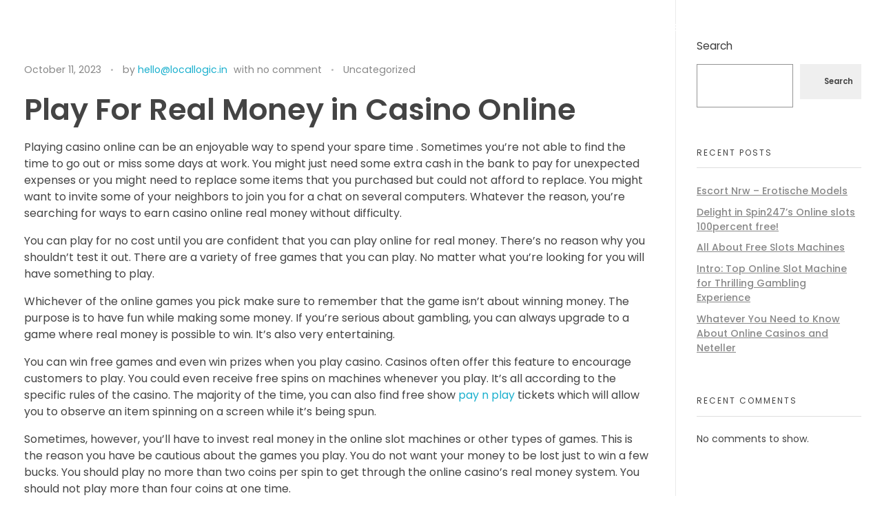

--- FILE ---
content_type: text/html; charset=UTF-8
request_url: https://locallogic.in/8723-2/
body_size: 26152
content:
<!DOCTYPE html>
<!--[if IE 9 ]>   <html class="no-js oldie ie9 ie" dir="ltr" lang="en-US" prefix="og: https://ogp.me/ns#" > <![endif]-->
<!--[if (gt IE 9)|!(IE)]><!--> <html class="no-js" dir="ltr" lang="en-US" prefix="og: https://ogp.me/ns#" > <!--<![endif]-->
<head>
        <meta charset="UTF-8" >
        <meta http-equiv="X-UA-Compatible" content="IE=edge">
        <!-- devices setting -->
        <meta name="viewport"   content="initial-scale=1,user-scalable=no,width=device-width">

<!-- outputs by wp_head -->
<title>- locallogic.in</title>

		<!-- All in One SEO 4.6.6 - aioseo.com -->
		<meta name="description" content="Play For Real Money in Casino Online Playing casino online can be an enjoyable way to spend your spare time . Sometimes you&#039;re not able to find the time to go out or miss some days at work. You might just need some extra cash in the bank to pay for unexpected expenses or you" />
		<meta name="robots" content="max-image-preview:large" />
		<link rel="canonical" href="https://locallogic.in/8723-2/" />
		<meta name="generator" content="All in One SEO (AIOSEO) 4.6.6" />
		<meta property="og:locale" content="en_US" />
		<meta property="og:site_name" content="locallogic.in - Video Production House in Mumbai" />
		<meta property="og:type" content="article" />
		<meta property="og:title" content="- locallogic.in" />
		<meta property="og:description" content="Play For Real Money in Casino Online Playing casino online can be an enjoyable way to spend your spare time . Sometimes you&#039;re not able to find the time to go out or miss some days at work. You might just need some extra cash in the bank to pay for unexpected expenses or you" />
		<meta property="og:url" content="https://locallogic.in/8723-2/" />
		<meta property="article:published_time" content="2023-10-10T18:30:00+00:00" />
		<meta property="article:modified_time" content="2023-10-13T14:14:41+00:00" />
		<meta name="twitter:card" content="summary_large_image" />
		<meta name="twitter:title" content="- locallogic.in" />
		<meta name="twitter:description" content="Play For Real Money in Casino Online Playing casino online can be an enjoyable way to spend your spare time . Sometimes you&#039;re not able to find the time to go out or miss some days at work. You might just need some extra cash in the bank to pay for unexpected expenses or you" />
		<script type="application/ld+json" class="aioseo-schema">
			{"@context":"https:\/\/schema.org","@graph":[{"@type":"BlogPosting","@id":"https:\/\/locallogic.in\/8723-2\/#blogposting","name":"- locallogic.in","author":{"@id":"https:\/\/locallogic.in\/author\/hellolocallogic-in\/#author"},"publisher":{"@id":"https:\/\/locallogic.in\/#organization"},"datePublished":"2023-10-11T00:00:00+05:30","dateModified":"2023-10-13T19:44:41+05:30","inLanguage":"en-US","mainEntityOfPage":{"@id":"https:\/\/locallogic.in\/8723-2\/#webpage"},"isPartOf":{"@id":"https:\/\/locallogic.in\/8723-2\/#webpage"},"articleSection":"Uncategorized"},{"@type":"BreadcrumbList","@id":"https:\/\/locallogic.in\/8723-2\/#breadcrumblist","itemListElement":[{"@type":"ListItem","@id":"https:\/\/locallogic.in\/#listItem","position":1,"name":"Home","item":"https:\/\/locallogic.in\/","nextItem":"https:\/\/locallogic.in\/8723-2\/#listItem"},{"@type":"ListItem","@id":"https:\/\/locallogic.in\/8723-2\/#listItem","position":2,"previousItem":"https:\/\/locallogic.in\/#listItem"}]},{"@type":"Organization","@id":"https:\/\/locallogic.in\/#organization","name":"locallogic.in","description":"Video Production House in Mumbai","url":"https:\/\/locallogic.in\/"},{"@type":"Person","@id":"https:\/\/locallogic.in\/author\/hellolocallogic-in\/#author","url":"https:\/\/locallogic.in\/author\/hellolocallogic-in\/","name":"hello@locallogic.in","image":{"@type":"ImageObject","@id":"https:\/\/locallogic.in\/8723-2\/#authorImage","url":"https:\/\/secure.gravatar.com\/avatar\/01bd7c6e418ab22b0b8e246f527084ef?s=96&d=mm&r=g","width":96,"height":96,"caption":"hello@locallogic.in"}},{"@type":"WebPage","@id":"https:\/\/locallogic.in\/8723-2\/#webpage","url":"https:\/\/locallogic.in\/8723-2\/","name":"- locallogic.in","description":"Play For Real Money in Casino Online Playing casino online can be an enjoyable way to spend your spare time . Sometimes you're not able to find the time to go out or miss some days at work. You might just need some extra cash in the bank to pay for unexpected expenses or you","inLanguage":"en-US","isPartOf":{"@id":"https:\/\/locallogic.in\/#website"},"breadcrumb":{"@id":"https:\/\/locallogic.in\/8723-2\/#breadcrumblist"},"author":{"@id":"https:\/\/locallogic.in\/author\/hellolocallogic-in\/#author"},"creator":{"@id":"https:\/\/locallogic.in\/author\/hellolocallogic-in\/#author"},"datePublished":"2023-10-11T00:00:00+05:30","dateModified":"2023-10-13T19:44:41+05:30"},{"@type":"WebSite","@id":"https:\/\/locallogic.in\/#website","url":"https:\/\/locallogic.in\/","name":"locallogic.in","description":"Video Production House in Mumbai","inLanguage":"en-US","publisher":{"@id":"https:\/\/locallogic.in\/#organization"}}]}
		</script>
		<!-- All in One SEO -->

<link rel='dns-prefetch' href='//www.googletagmanager.com' />
<link rel="alternate" type="application/rss+xml" title="locallogic.in &raquo; Feed" href="https://locallogic.in/feed/" />
<link rel="alternate" type="application/rss+xml" title="locallogic.in &raquo; Comments Feed" href="https://locallogic.in/comments/feed/" />
<script>
window._wpemojiSettings = {"baseUrl":"https:\/\/s.w.org\/images\/core\/emoji\/15.0.3\/72x72\/","ext":".png","svgUrl":"https:\/\/s.w.org\/images\/core\/emoji\/15.0.3\/svg\/","svgExt":".svg","source":{"concatemoji":"https:\/\/locallogic.in\/wp-includes\/js\/wp-emoji-release.min.js?ver=6.5.7"}};
/*! This file is auto-generated */
!function(i,n){var o,s,e;function c(e){try{var t={supportTests:e,timestamp:(new Date).valueOf()};sessionStorage.setItem(o,JSON.stringify(t))}catch(e){}}function p(e,t,n){e.clearRect(0,0,e.canvas.width,e.canvas.height),e.fillText(t,0,0);var t=new Uint32Array(e.getImageData(0,0,e.canvas.width,e.canvas.height).data),r=(e.clearRect(0,0,e.canvas.width,e.canvas.height),e.fillText(n,0,0),new Uint32Array(e.getImageData(0,0,e.canvas.width,e.canvas.height).data));return t.every(function(e,t){return e===r[t]})}function u(e,t,n){switch(t){case"flag":return n(e,"\ud83c\udff3\ufe0f\u200d\u26a7\ufe0f","\ud83c\udff3\ufe0f\u200b\u26a7\ufe0f")?!1:!n(e,"\ud83c\uddfa\ud83c\uddf3","\ud83c\uddfa\u200b\ud83c\uddf3")&&!n(e,"\ud83c\udff4\udb40\udc67\udb40\udc62\udb40\udc65\udb40\udc6e\udb40\udc67\udb40\udc7f","\ud83c\udff4\u200b\udb40\udc67\u200b\udb40\udc62\u200b\udb40\udc65\u200b\udb40\udc6e\u200b\udb40\udc67\u200b\udb40\udc7f");case"emoji":return!n(e,"\ud83d\udc26\u200d\u2b1b","\ud83d\udc26\u200b\u2b1b")}return!1}function f(e,t,n){var r="undefined"!=typeof WorkerGlobalScope&&self instanceof WorkerGlobalScope?new OffscreenCanvas(300,150):i.createElement("canvas"),a=r.getContext("2d",{willReadFrequently:!0}),o=(a.textBaseline="top",a.font="600 32px Arial",{});return e.forEach(function(e){o[e]=t(a,e,n)}),o}function t(e){var t=i.createElement("script");t.src=e,t.defer=!0,i.head.appendChild(t)}"undefined"!=typeof Promise&&(o="wpEmojiSettingsSupports",s=["flag","emoji"],n.supports={everything:!0,everythingExceptFlag:!0},e=new Promise(function(e){i.addEventListener("DOMContentLoaded",e,{once:!0})}),new Promise(function(t){var n=function(){try{var e=JSON.parse(sessionStorage.getItem(o));if("object"==typeof e&&"number"==typeof e.timestamp&&(new Date).valueOf()<e.timestamp+604800&&"object"==typeof e.supportTests)return e.supportTests}catch(e){}return null}();if(!n){if("undefined"!=typeof Worker&&"undefined"!=typeof OffscreenCanvas&&"undefined"!=typeof URL&&URL.createObjectURL&&"undefined"!=typeof Blob)try{var e="postMessage("+f.toString()+"("+[JSON.stringify(s),u.toString(),p.toString()].join(",")+"));",r=new Blob([e],{type:"text/javascript"}),a=new Worker(URL.createObjectURL(r),{name:"wpTestEmojiSupports"});return void(a.onmessage=function(e){c(n=e.data),a.terminate(),t(n)})}catch(e){}c(n=f(s,u,p))}t(n)}).then(function(e){for(var t in e)n.supports[t]=e[t],n.supports.everything=n.supports.everything&&n.supports[t],"flag"!==t&&(n.supports.everythingExceptFlag=n.supports.everythingExceptFlag&&n.supports[t]);n.supports.everythingExceptFlag=n.supports.everythingExceptFlag&&!n.supports.flag,n.DOMReady=!1,n.readyCallback=function(){n.DOMReady=!0}}).then(function(){return e}).then(function(){var e;n.supports.everything||(n.readyCallback(),(e=n.source||{}).concatemoji?t(e.concatemoji):e.wpemoji&&e.twemoji&&(t(e.twemoji),t(e.wpemoji)))}))}((window,document),window._wpemojiSettings);
</script>

<link rel='stylesheet' id='premium-addons-css' href='https://locallogic.in/wp-content/plugins/premium-addons-for-elementor/assets/frontend/min-css/premium-addons.min.css?ver=4.10.34' media='all' />
<style id='wp-emoji-styles-inline-css'>

	img.wp-smiley, img.emoji {
		display: inline !important;
		border: none !important;
		box-shadow: none !important;
		height: 1em !important;
		width: 1em !important;
		margin: 0 0.07em !important;
		vertical-align: -0.1em !important;
		background: none !important;
		padding: 0 !important;
	}
</style>
<link rel='stylesheet' id='wp-block-library-css' href='https://locallogic.in/wp-includes/css/dist/block-library/style.min.css?ver=6.5.7' media='all' />
<style id='classic-theme-styles-inline-css'>
/*! This file is auto-generated */
.wp-block-button__link{color:#fff;background-color:#32373c;border-radius:9999px;box-shadow:none;text-decoration:none;padding:calc(.667em + 2px) calc(1.333em + 2px);font-size:1.125em}.wp-block-file__button{background:#32373c;color:#fff;text-decoration:none}
</style>
<style id='global-styles-inline-css'>
body{--wp--preset--color--black: #000000;--wp--preset--color--cyan-bluish-gray: #abb8c3;--wp--preset--color--white: #ffffff;--wp--preset--color--pale-pink: #f78da7;--wp--preset--color--vivid-red: #cf2e2e;--wp--preset--color--luminous-vivid-orange: #ff6900;--wp--preset--color--luminous-vivid-amber: #fcb900;--wp--preset--color--light-green-cyan: #7bdcb5;--wp--preset--color--vivid-green-cyan: #00d084;--wp--preset--color--pale-cyan-blue: #8ed1fc;--wp--preset--color--vivid-cyan-blue: #0693e3;--wp--preset--color--vivid-purple: #9b51e0;--wp--preset--gradient--vivid-cyan-blue-to-vivid-purple: linear-gradient(135deg,rgba(6,147,227,1) 0%,rgb(155,81,224) 100%);--wp--preset--gradient--light-green-cyan-to-vivid-green-cyan: linear-gradient(135deg,rgb(122,220,180) 0%,rgb(0,208,130) 100%);--wp--preset--gradient--luminous-vivid-amber-to-luminous-vivid-orange: linear-gradient(135deg,rgba(252,185,0,1) 0%,rgba(255,105,0,1) 100%);--wp--preset--gradient--luminous-vivid-orange-to-vivid-red: linear-gradient(135deg,rgba(255,105,0,1) 0%,rgb(207,46,46) 100%);--wp--preset--gradient--very-light-gray-to-cyan-bluish-gray: linear-gradient(135deg,rgb(238,238,238) 0%,rgb(169,184,195) 100%);--wp--preset--gradient--cool-to-warm-spectrum: linear-gradient(135deg,rgb(74,234,220) 0%,rgb(151,120,209) 20%,rgb(207,42,186) 40%,rgb(238,44,130) 60%,rgb(251,105,98) 80%,rgb(254,248,76) 100%);--wp--preset--gradient--blush-light-purple: linear-gradient(135deg,rgb(255,206,236) 0%,rgb(152,150,240) 100%);--wp--preset--gradient--blush-bordeaux: linear-gradient(135deg,rgb(254,205,165) 0%,rgb(254,45,45) 50%,rgb(107,0,62) 100%);--wp--preset--gradient--luminous-dusk: linear-gradient(135deg,rgb(255,203,112) 0%,rgb(199,81,192) 50%,rgb(65,88,208) 100%);--wp--preset--gradient--pale-ocean: linear-gradient(135deg,rgb(255,245,203) 0%,rgb(182,227,212) 50%,rgb(51,167,181) 100%);--wp--preset--gradient--electric-grass: linear-gradient(135deg,rgb(202,248,128) 0%,rgb(113,206,126) 100%);--wp--preset--gradient--midnight: linear-gradient(135deg,rgb(2,3,129) 0%,rgb(40,116,252) 100%);--wp--preset--font-size--small: 13px;--wp--preset--font-size--medium: 20px;--wp--preset--font-size--large: 36px;--wp--preset--font-size--x-large: 42px;--wp--preset--spacing--20: 0.44rem;--wp--preset--spacing--30: 0.67rem;--wp--preset--spacing--40: 1rem;--wp--preset--spacing--50: 1.5rem;--wp--preset--spacing--60: 2.25rem;--wp--preset--spacing--70: 3.38rem;--wp--preset--spacing--80: 5.06rem;--wp--preset--shadow--natural: 6px 6px 9px rgba(0, 0, 0, 0.2);--wp--preset--shadow--deep: 12px 12px 50px rgba(0, 0, 0, 0.4);--wp--preset--shadow--sharp: 6px 6px 0px rgba(0, 0, 0, 0.2);--wp--preset--shadow--outlined: 6px 6px 0px -3px rgba(255, 255, 255, 1), 6px 6px rgba(0, 0, 0, 1);--wp--preset--shadow--crisp: 6px 6px 0px rgba(0, 0, 0, 1);}:where(.is-layout-flex){gap: 0.5em;}:where(.is-layout-grid){gap: 0.5em;}body .is-layout-flex{display: flex;}body .is-layout-flex{flex-wrap: wrap;align-items: center;}body .is-layout-flex > *{margin: 0;}body .is-layout-grid{display: grid;}body .is-layout-grid > *{margin: 0;}:where(.wp-block-columns.is-layout-flex){gap: 2em;}:where(.wp-block-columns.is-layout-grid){gap: 2em;}:where(.wp-block-post-template.is-layout-flex){gap: 1.25em;}:where(.wp-block-post-template.is-layout-grid){gap: 1.25em;}.has-black-color{color: var(--wp--preset--color--black) !important;}.has-cyan-bluish-gray-color{color: var(--wp--preset--color--cyan-bluish-gray) !important;}.has-white-color{color: var(--wp--preset--color--white) !important;}.has-pale-pink-color{color: var(--wp--preset--color--pale-pink) !important;}.has-vivid-red-color{color: var(--wp--preset--color--vivid-red) !important;}.has-luminous-vivid-orange-color{color: var(--wp--preset--color--luminous-vivid-orange) !important;}.has-luminous-vivid-amber-color{color: var(--wp--preset--color--luminous-vivid-amber) !important;}.has-light-green-cyan-color{color: var(--wp--preset--color--light-green-cyan) !important;}.has-vivid-green-cyan-color{color: var(--wp--preset--color--vivid-green-cyan) !important;}.has-pale-cyan-blue-color{color: var(--wp--preset--color--pale-cyan-blue) !important;}.has-vivid-cyan-blue-color{color: var(--wp--preset--color--vivid-cyan-blue) !important;}.has-vivid-purple-color{color: var(--wp--preset--color--vivid-purple) !important;}.has-black-background-color{background-color: var(--wp--preset--color--black) !important;}.has-cyan-bluish-gray-background-color{background-color: var(--wp--preset--color--cyan-bluish-gray) !important;}.has-white-background-color{background-color: var(--wp--preset--color--white) !important;}.has-pale-pink-background-color{background-color: var(--wp--preset--color--pale-pink) !important;}.has-vivid-red-background-color{background-color: var(--wp--preset--color--vivid-red) !important;}.has-luminous-vivid-orange-background-color{background-color: var(--wp--preset--color--luminous-vivid-orange) !important;}.has-luminous-vivid-amber-background-color{background-color: var(--wp--preset--color--luminous-vivid-amber) !important;}.has-light-green-cyan-background-color{background-color: var(--wp--preset--color--light-green-cyan) !important;}.has-vivid-green-cyan-background-color{background-color: var(--wp--preset--color--vivid-green-cyan) !important;}.has-pale-cyan-blue-background-color{background-color: var(--wp--preset--color--pale-cyan-blue) !important;}.has-vivid-cyan-blue-background-color{background-color: var(--wp--preset--color--vivid-cyan-blue) !important;}.has-vivid-purple-background-color{background-color: var(--wp--preset--color--vivid-purple) !important;}.has-black-border-color{border-color: var(--wp--preset--color--black) !important;}.has-cyan-bluish-gray-border-color{border-color: var(--wp--preset--color--cyan-bluish-gray) !important;}.has-white-border-color{border-color: var(--wp--preset--color--white) !important;}.has-pale-pink-border-color{border-color: var(--wp--preset--color--pale-pink) !important;}.has-vivid-red-border-color{border-color: var(--wp--preset--color--vivid-red) !important;}.has-luminous-vivid-orange-border-color{border-color: var(--wp--preset--color--luminous-vivid-orange) !important;}.has-luminous-vivid-amber-border-color{border-color: var(--wp--preset--color--luminous-vivid-amber) !important;}.has-light-green-cyan-border-color{border-color: var(--wp--preset--color--light-green-cyan) !important;}.has-vivid-green-cyan-border-color{border-color: var(--wp--preset--color--vivid-green-cyan) !important;}.has-pale-cyan-blue-border-color{border-color: var(--wp--preset--color--pale-cyan-blue) !important;}.has-vivid-cyan-blue-border-color{border-color: var(--wp--preset--color--vivid-cyan-blue) !important;}.has-vivid-purple-border-color{border-color: var(--wp--preset--color--vivid-purple) !important;}.has-vivid-cyan-blue-to-vivid-purple-gradient-background{background: var(--wp--preset--gradient--vivid-cyan-blue-to-vivid-purple) !important;}.has-light-green-cyan-to-vivid-green-cyan-gradient-background{background: var(--wp--preset--gradient--light-green-cyan-to-vivid-green-cyan) !important;}.has-luminous-vivid-amber-to-luminous-vivid-orange-gradient-background{background: var(--wp--preset--gradient--luminous-vivid-amber-to-luminous-vivid-orange) !important;}.has-luminous-vivid-orange-to-vivid-red-gradient-background{background: var(--wp--preset--gradient--luminous-vivid-orange-to-vivid-red) !important;}.has-very-light-gray-to-cyan-bluish-gray-gradient-background{background: var(--wp--preset--gradient--very-light-gray-to-cyan-bluish-gray) !important;}.has-cool-to-warm-spectrum-gradient-background{background: var(--wp--preset--gradient--cool-to-warm-spectrum) !important;}.has-blush-light-purple-gradient-background{background: var(--wp--preset--gradient--blush-light-purple) !important;}.has-blush-bordeaux-gradient-background{background: var(--wp--preset--gradient--blush-bordeaux) !important;}.has-luminous-dusk-gradient-background{background: var(--wp--preset--gradient--luminous-dusk) !important;}.has-pale-ocean-gradient-background{background: var(--wp--preset--gradient--pale-ocean) !important;}.has-electric-grass-gradient-background{background: var(--wp--preset--gradient--electric-grass) !important;}.has-midnight-gradient-background{background: var(--wp--preset--gradient--midnight) !important;}.has-small-font-size{font-size: var(--wp--preset--font-size--small) !important;}.has-medium-font-size{font-size: var(--wp--preset--font-size--medium) !important;}.has-large-font-size{font-size: var(--wp--preset--font-size--large) !important;}.has-x-large-font-size{font-size: var(--wp--preset--font-size--x-large) !important;}
.wp-block-navigation a:where(:not(.wp-element-button)){color: inherit;}
:where(.wp-block-post-template.is-layout-flex){gap: 1.25em;}:where(.wp-block-post-template.is-layout-grid){gap: 1.25em;}
:where(.wp-block-columns.is-layout-flex){gap: 2em;}:where(.wp-block-columns.is-layout-grid){gap: 2em;}
.wp-block-pullquote{font-size: 1.5em;line-height: 1.6;}
</style>
<link rel='stylesheet' id='eae-css-css' href='https://locallogic.in/wp-content/plugins/addon-elements-for-elementor-page-builder/assets/css/eae.min.css?ver=1.13.5' media='all' />
<link rel='stylesheet' id='eae-peel-css-css' href='https://locallogic.in/wp-content/plugins/addon-elements-for-elementor-page-builder/assets/lib/peel/peel.css?ver=1.13.5' media='all' />
<link rel='stylesheet' id='font-awesome-4-shim-css' href='https://locallogic.in/wp-content/plugins/elementor/assets/lib/font-awesome/css/v4-shims.min.css?ver=1.0' media='all' />
<link rel='stylesheet' id='font-awesome-5-all-css' href='https://locallogic.in/wp-content/plugins/elementor/assets/lib/font-awesome/css/all.min.css?ver=4.10.34' media='all' />
<link rel='stylesheet' id='vegas-css-css' href='https://locallogic.in/wp-content/plugins/addon-elements-for-elementor-page-builder/assets/lib/vegas/vegas.min.css?ver=2.4.0' media='all' />
<link rel='stylesheet' id='auxin-base-css' href='https://locallogic.in/wp-content/themes/phlox/css/base.css?ver=2.15.9' media='all' />
<link rel='stylesheet' id='auxin-front-icon-css' href='https://locallogic.in/wp-content/themes/phlox/css/auxin-icon.css?ver=2.15.9' media='all' />
<link rel='stylesheet' id='auxin-main-css' href='https://locallogic.in/wp-content/themes/phlox/css/main.css?ver=2.15.9' media='all' />
<link rel='stylesheet' id='elementor-icons-ekiticons-css' href='https://locallogic.in/wp-content/plugins/elementskit-lite/modules/elementskit-icon-pack/assets/css/ekiticons.css?ver=3.2.0' media='all' />
<link rel='stylesheet' id='auxin-custom-css' href='https://locallogic.in/wp-content/uploads/phlox/custom.css?ver=7.9' media='all' />
<link rel='stylesheet' id='auxin-portfolio-css' href='https://locallogic.in/wp-content/themes/phlox/css/portfolio.css?ver=2.3.2' media='all' />
<link rel='stylesheet' id='auxin-elementor-base-css' href='https://locallogic.in/wp-content/themes/phlox/css/other/elementor.css?ver=2.15.9' media='all' />
<link rel='stylesheet' id='elementor-frontend-css' href='https://locallogic.in/wp-content/plugins/elementor/assets/css/frontend-lite.min.css?ver=3.23.1' media='all' />
<link rel='stylesheet' id='elementor-post-9-css' href='https://locallogic.in/wp-content/uploads/elementor/css/post-9.css?ver=1721300831' media='all' />
<link rel='stylesheet' id='elementor-post-10-css' href='https://locallogic.in/wp-content/uploads/elementor/css/post-10.css?ver=1721300831' media='all' />
<link rel='stylesheet' id='ekit-widget-styles-css' href='https://locallogic.in/wp-content/plugins/elementskit-lite/widgets/init/assets/css/widget-styles.css?ver=3.2.0' media='all' />
<link rel='stylesheet' id='ekit-responsive-css' href='https://locallogic.in/wp-content/plugins/elementskit-lite/widgets/init/assets/css/responsive.css?ver=3.2.0' media='all' />
<link rel='stylesheet' id='google-fonts-1-css' href='https://fonts.googleapis.com/css?family=Poppins%3A100%2C100italic%2C200%2C200italic%2C300%2C300italic%2C400%2C400italic%2C500%2C500italic%2C600%2C600italic%2C700%2C700italic%2C800%2C800italic%2C900%2C900italic%7CLato%3A100%2C100italic%2C200%2C200italic%2C300%2C300italic%2C400%2C400italic%2C500%2C500italic%2C600%2C600italic%2C700%2C700italic%2C800%2C800italic%2C900%2C900italic&#038;display=swap&#038;ver=6.5.7' media='all' />
<link rel="preconnect" href="https://fonts.gstatic.com/" crossorigin><script src="https://locallogic.in/wp-includes/js/jquery/jquery.min.js?ver=3.7.1" id="jquery-core-js"></script>
<script src="https://locallogic.in/wp-includes/js/jquery/jquery-migrate.min.js?ver=3.4.1" id="jquery-migrate-js"></script>
<script src="https://locallogic.in/wp-content/plugins/addon-elements-for-elementor-page-builder/assets/js/iconHelper.js?ver=1.0" id="eae-iconHelper-js"></script>
<script id="auxin-modernizr-js-extra">
var auxin = {"ajax_url":"https:\/\/locallogic.in\/wp-admin\/admin-ajax.php","is_rtl":"","is_reponsive":"1","is_framed":"","frame_width":"20","wpml_lang":"en","uploadbaseurl":"http:\/\/locallogic.in\/wp-content\/uploads","nonce":"f57c07d790"};
</script>
<script id="auxin-modernizr-js-before">
/* < ![CDATA[ */
function auxinNS(n){for(var e=n.split("."),a=window,i="",r=e.length,t=0;r>t;t++)"window"!=e[t]&&(i=e[t],a[i]=a[i]||{},a=a[i]);return a;}
/* ]]> */
</script>
<script src="https://locallogic.in/wp-content/themes/phlox/js/solo/modernizr-custom.min.js?ver=2.15.9" id="auxin-modernizr-js"></script>

<!-- Google tag (gtag.js) snippet added by Site Kit -->

<!-- Google Analytics snippet added by Site Kit -->
<script src="https://www.googletagmanager.com/gtag/js?id=G-QXGEETMG07" id="google_gtagjs-js" async></script>
<script id="google_gtagjs-js-after">
window.dataLayer = window.dataLayer || [];function gtag(){dataLayer.push(arguments);}
gtag("set","linker",{"domains":["locallogic.in"]});
gtag("js", new Date());
gtag("set", "developer_id.dZTNiMT", true);
gtag("config", "G-QXGEETMG07");
</script>

<!-- End Google tag (gtag.js) snippet added by Site Kit -->
<link rel="https://api.w.org/" href="https://locallogic.in/wp-json/" /><link rel="alternate" type="application/json" href="https://locallogic.in/wp-json/wp/v2/posts/8723" /><link rel="EditURI" type="application/rsd+xml" title="RSD" href="https://locallogic.in/xmlrpc.php?rsd" />
<meta name="generator" content="WordPress 6.5.7" />
<link rel='shortlink' href='https://locallogic.in/?p=8723' />
<link rel="alternate" type="application/json+oembed" href="https://locallogic.in/wp-json/oembed/1.0/embed?url=https%3A%2F%2Flocallogic.in%2F8723-2%2F" />
<link rel="alternate" type="text/xml+oembed" href="https://locallogic.in/wp-json/oembed/1.0/embed?url=https%3A%2F%2Flocallogic.in%2F8723-2%2F&#038;format=xml" />
    <meta name="title"       content="" />
    <meta name="description" content="Play For Real Money in Casino Online Playing casino online can be an enjoyable way to spend your spare time . Sometimes you&#8217;re not able to find the time to go out or miss some days at work. You might just need some extra cash in the bank to pay for unexpected expenses or you [&hellip;]" />
    <meta name="generator" content="Site Kit by Google 1.131.0" /><!-- HFCM by 99 Robots - Snippet # 1: Facebook Pixel -->
<!-- Meta Pixel Code -->
<script>
!function(f,b,e,v,n,t,s)
{if(f.fbq)return;n=f.fbq=function(){n.callMethod?
n.callMethod.apply(n,arguments):n.queue.push(arguments)};
if(!f._fbq)f._fbq=n;n.push=n;n.loaded=!0;n.version='2.0';
n.queue=[];t=b.createElement(e);t.async=!0;
t.src=v;s=b.getElementsByTagName(e)[0];
s.parentNode.insertBefore(t,s)}(window, document,'script',
'https://connect.facebook.net/en_US/fbevents.js');
fbq('init', '1384303539009831');
fbq('track', 'PageView');
</script>
<noscript><img height="1" width="1" style="display:none"
src="https://www.facebook.com/tr?id=1384303539009831&ev=PageView&noscript=1"
/></noscript>
<!-- End Meta Pixel Code -->
<!-- /end HFCM by 99 Robots -->
<!-- HFCM by 99 Robots - Snippet # 2: Meta Domain Verification -->
<meta name="facebook-domain-verification" content="qmisgtezsfm7a29sz85788y9fggrni" />
<!-- /end HFCM by 99 Robots -->
<!-- HFCM by 99 Robots - Snippet # 3: Google ADS -->
<!-- Google tag (gtag.js) -->
<script async src="https://www.googletagmanager.com/gtag/js?id=AW-11133099754"></script>
<script>
  window.dataLayer = window.dataLayer || [];
  function gtag(){dataLayer.push(arguments);}
  gtag('js', new Date());

  gtag('config', 'AW-11133099754');
</script>
<!-- Event snippet for Website lead conversion page -->
<script>
  gtag('event', 'conversion', {'send_to': 'AW-11133099754/G37sCMHqqpgYEOq91rwp'});
</script>

<!-- /end HFCM by 99 Robots -->
<!-- Chrome, Firefox OS and Opera -->
<meta name="theme-color" content="#1bb0ce" />
<!-- Windows Phone -->
<meta name="msapplication-navbutton-color" content="#1bb0ce" />
<!-- iOS Safari -->
<meta name="apple-mobile-web-app-capable" content="yes">
<meta name="apple-mobile-web-app-status-bar-style" content="black-translucent">


<!-- Google AdSense meta tags added by Site Kit -->
<meta name="google-adsense-platform-account" content="ca-host-pub-2644536267352236">
<meta name="google-adsense-platform-domain" content="sitekit.withgoogle.com">
<!-- End Google AdSense meta tags added by Site Kit -->
<meta name="generator" content="Elementor 3.23.1; features: e_optimized_css_loading, additional_custom_breakpoints, e_lazyload; settings: css_print_method-external, google_font-enabled, font_display-swap">
			<style>
				.e-con.e-parent:nth-of-type(n+4):not(.e-lazyloaded):not(.e-no-lazyload),
				.e-con.e-parent:nth-of-type(n+4):not(.e-lazyloaded):not(.e-no-lazyload) * {
					background-image: none !important;
				}
				@media screen and (max-height: 1024px) {
					.e-con.e-parent:nth-of-type(n+3):not(.e-lazyloaded):not(.e-no-lazyload),
					.e-con.e-parent:nth-of-type(n+3):not(.e-lazyloaded):not(.e-no-lazyload) * {
						background-image: none !important;
					}
				}
				@media screen and (max-height: 640px) {
					.e-con.e-parent:nth-of-type(n+2):not(.e-lazyloaded):not(.e-no-lazyload),
					.e-con.e-parent:nth-of-type(n+2):not(.e-lazyloaded):not(.e-no-lazyload) * {
						background-image: none !important;
					}
				}
			</style>
			<link rel="icon" href="https://locallogic.in/wp-content/uploads/2023/04/cropped-LLM-Favicon-32x32.png" sizes="32x32" />
<link rel="icon" href="https://locallogic.in/wp-content/uploads/2023/04/cropped-LLM-Favicon-192x192.png" sizes="192x192" />
<link rel="apple-touch-icon" href="https://locallogic.in/wp-content/uploads/2023/04/cropped-LLM-Favicon-180x180.png" />
<meta name="msapplication-TileImage" content="https://locallogic.in/wp-content/uploads/2023/04/cropped-LLM-Favicon-270x270.png" />
		<style id="wp-custom-css">
			

/** Start Block Kit CSS: 135-3-c665d4805631b9a8bf464e65129b2f58 **/

.envato-block__preview{overflow: visible;}

/** End Block Kit CSS: 135-3-c665d4805631b9a8bf464e65129b2f58 **/



/** Start Block Kit CSS: 71-3-d415519effd9e11f35d2438c58ea7ebf **/

.envato-block__preview{overflow: visible;}

/** End Block Kit CSS: 71-3-d415519effd9e11f35d2438c58ea7ebf **/



/** Start Block Kit CSS: 142-3-a175df65179b9ef6a5ca9f1b2c0202b9 **/

.envato-block__preview{
	overflow: visible;
}

/* Border Radius */
.envato-kit-139-accordion .elementor-widget-container{
	border-radius: 10px !important;
}
.envato-kit-139-map iframe,
.envato-kit-139-slider .slick-slide,
.envato-kit-139-flipbox .elementor-flip-box div{
		border-radius: 10px !important;

}


/** End Block Kit CSS: 142-3-a175df65179b9ef6a5ca9f1b2c0202b9 **/



/** Start Block Kit CSS: 141-3-1d55f1e76be9fb1a8d9de88accbe962f **/

.envato-kit-138-bracket .elementor-widget-container > *:before{
	content:"[";
	color:#ffab00;
	display:inline-block;
	margin-right:4px;
	line-height:1em;
	position:relative;
	top:-1px;
}

.envato-kit-138-bracket .elementor-widget-container > *:after{
	content:"]";
	color:#ffab00;
	display:inline-block;
	margin-left:4px;
	line-height:1em;
	position:relative;
	top:-1px;
}

/** End Block Kit CSS: 141-3-1d55f1e76be9fb1a8d9de88accbe962f **/

	html body {	} 
		</style>
		<!-- end wp_head -->
</head>


<body class="post-template-default single single-post postid-8723 single-format-standard elementor-default elementor-kit-8 phlox aux-dom-unready aux-full-width aux-resp aux-s-fhd  aux-page-animation-off _auxels"  data-framed="">


<div id="inner-body">

    <header class="aux-elementor-header" id="site-elementor-header" itemscope="itemscope" itemtype="https://schema.org/WPHeader" data-sticky-height="80"  >
        <div class="aux-wrapper">
            <div class="aux-header aux-header-elements-wrapper">
            		<div data-elementor-type="header" data-elementor-id="9" class="elementor elementor-9">
				<div class="has_eae_slider elementor-element elementor-element-1584bfa e-con-full elementor-hidden-desktop elementor-hidden-tablet e-flex e-con e-parent" data-id="1584bfa" data-element_type="container" data-settings="{&quot;background_background&quot;:&quot;classic&quot;,&quot;position&quot;:&quot;absolute&quot;}">
				<div class="elementor-element elementor-element-64f120f elementor-absolute elementor-hidden-desktop elementor-hidden-tablet elementor-widget elementor-widget-aux_menu_box" data-id="64f120f" data-element_type="widget" data-settings="{&quot;_position&quot;:&quot;absolute&quot;}" data-widget_type="aux_menu_box.default">
				<div class="elementor-widget-container">
			<div class="aux-elementor-header-menu aux-nav-menu-element aux-nav-menu-element-64f120f"><div class="aux-burger-box" data-target-panel="offcanvas" data-target-content=".elementor-element-64f120f .aux-master-menu"><div class="aux-burger aux-regular-small"><span class="mid-line"></span></div></div><!-- start master menu -->
<nav id="master-menu-elementor-64f120f" class="menu-main-menu-container">

	<ul id="menu-main-menu" class="aux-master-menu aux-no-js aux-skin-minimal-center aux-slide-up-nav aux-with-indicator aux-horizontal" data-type="horizontal"  data-switch-type="toggle" data-switch-parent=".elementor-element-64f120f .aux-offcanvas-menu .offcanvas-content" data-switch-width="768"  >
		<!-- start single menu -->
		<li id="menu-item-324" class="menu-item menu-item-type-post_type menu-item-object-page menu-item-home menu-item-324 aux-menu-depth-0 aux-menu-root-1 aux-menu-item">
			<a href="https://locallogic.in/" class="aux-item-content">
				<span class="aux-menu-label">Home</span>
			</a>
		</li>
		<!-- end single menu -->

		<!-- start submenu -->
		<li id="menu-item-323" class="menu-item menu-item-type-post_type menu-item-object-page menu-item-has-children menu-item-323 aux-menu-depth-0 aux-menu-root-2 aux-menu-item">
			<div class="aux-item-content">
				<span class="aux-menu-label">Services</span>
			</div>

		<ul class="sub-menu aux-submenu">
			<li id="menu-item-1289" class="menu-item menu-item-type-post_type menu-item-object-page menu-item-1289 aux-menu-depth-1 aux-menu-item">
				<a href="https://locallogic.in/services/films/" class="aux-item-content">
					<span class="aux-menu-label">Films</span>
				</a>
			</li>
			<li id="menu-item-1288" class="menu-item menu-item-type-post_type menu-item-object-page menu-item-1288 aux-menu-depth-1 aux-menu-item">
				<a href="https://locallogic.in/services/photography/" class="aux-item-content">
					<span class="aux-menu-label">Photography</span>
				</a>
			</li>
			<li id="menu-item-1287" class="menu-item menu-item-type-post_type menu-item-object-page menu-item-1287 aux-menu-depth-1 aux-menu-item">
				<a href="https://locallogic.in/services/digital-marketing/" class="aux-item-content">
					<span class="aux-menu-label">Digital Marketing</span>
				</a>
			</li>
		</ul>
		</li>
		<!-- end submenu -->
		<!-- start single menu -->
		<li id="menu-item-7477" class="menu-item menu-item-type-post_type menu-item-object-page menu-item-7477 aux-menu-depth-0 aux-menu-root-3 aux-menu-item">
			<a href="https://locallogic.in/food-photography-and-reels/" class="aux-item-content">
				<span class="aux-menu-label">Portfolio</span>
			</a>
		</li>
		<!-- end single menu -->
		<!-- start single menu -->
		<li id="menu-item-5624" class="menu-item menu-item-type-post_type menu-item-object-page menu-item-5624 aux-menu-depth-0 aux-menu-root-4 aux-menu-item">
			<a href="https://locallogic.in/photography-studio-rental-in-bhandup-mumbai/" class="aux-item-content">
				<span class="aux-menu-label">Studio Rental</span>
			</a>
		</li>
		<!-- end single menu -->
		<!-- start single menu -->
		<li id="menu-item-327" class="menu-item menu-item-type-post_type menu-item-object-page menu-item-327 aux-menu-depth-0 aux-menu-root-5 aux-menu-item">
			<a href="https://locallogic.in/client/" class="aux-item-content">
				<span class="aux-menu-label">Client</span>
			</a>
		</li>
		<!-- end single menu -->
		<!-- start single menu -->
		<li id="menu-item-321" class="menu-item menu-item-type-post_type menu-item-object-page menu-item-321 aux-menu-depth-0 aux-menu-root-6 aux-menu-item">
			<a href="https://locallogic.in/blogs/" class="aux-item-content">
				<span class="aux-menu-label">Blogs</span>
			</a>
		</li>
		<!-- end single menu -->
		<!-- start single menu -->
		<li id="menu-item-320" class="menu-item menu-item-type-post_type menu-item-object-page menu-item-320 aux-menu-depth-0 aux-menu-root-7 aux-menu-item">
			<a href="https://locallogic.in/careers/" class="aux-item-content">
				<span class="aux-menu-label">Careers</span>
			</a>
		</li>
		<!-- end single menu -->
		<!-- start single menu -->
		<li id="menu-item-319" class="menu-item menu-item-type-post_type menu-item-object-page menu-item-319 aux-menu-depth-0 aux-menu-root-8 aux-menu-item">
			<a href="https://locallogic.in/about-us/" class="aux-item-content">
				<span class="aux-menu-label">About Us</span>
			</a>
		</li>
		<!-- end single menu -->
	</ul>

</nav>
<!-- end master menu -->
<section class="aux-offcanvas-menu aux-pin-left"><div class="aux-panel-close"><div class="aux-close aux-cross-symbol aux-thick-medium"></div></div><div class="offcanvas-header"></div><div class="offcanvas-content"></div><div class="offcanvas-footer"></div></section></div><style>@media only screen and (min-width: 769px) { .elementor-element-64f120f .aux-burger-box { display: none } }</style>		</div>
				</div>
				</div>
		<div class="has_eae_slider elementor-element elementor-element-2bcef3a e-con-full elementor-hidden-mobile e-flex e-con e-parent" data-id="2bcef3a" data-element_type="container" data-settings="{&quot;background_background&quot;:&quot;classic&quot;,&quot;position&quot;:&quot;absolute&quot;}">
				<div class="elementor-element elementor-element-56f7ee1 elementor-hidden-mobile elementor-widget elementor-widget-aux_menu_box" data-id="56f7ee1" data-element_type="widget" data-widget_type="aux_menu_box.default">
				<div class="elementor-widget-container">
			<div class="aux-elementor-header-menu aux-nav-menu-element aux-nav-menu-element-56f7ee1"><div class="aux-burger-box" data-target-panel="offcanvas" data-target-content=".elementor-element-56f7ee1 .aux-master-menu"><div class="aux-burger aux-regular-small"><span class="mid-line"></span></div></div><!-- start master menu -->
<nav id="master-menu-elementor-56f7ee1" class="menu-main-menu-container">

	<ul id="menu-main-menu-1" class="aux-master-menu aux-no-js aux-skin-classic-center aux-slide-up-nav aux-with-indicator aux-horizontal" data-type="horizontal"  data-switch-type="toggle" data-switch-parent=".elementor-element-56f7ee1 .aux-offcanvas-menu .offcanvas-content" data-switch-width="768"  >
		<!-- start single menu -->
		<li class="menu-item menu-item-type-post_type menu-item-object-page menu-item-home menu-item-324 aux-menu-depth-0 aux-menu-root-1 aux-menu-item">
			<a href="https://locallogic.in/" class="aux-item-content">
				<span class="aux-menu-label">Home</span>
			</a>
		</li>
		<!-- end single menu -->

		<!-- start submenu -->
		<li class="menu-item menu-item-type-post_type menu-item-object-page menu-item-has-children menu-item-323 aux-menu-depth-0 aux-menu-root-2 aux-menu-item">
			<div class="aux-item-content">
				<span class="aux-menu-label">Services</span>
			</div>

		<ul class="sub-menu aux-submenu">
			<li class="menu-item menu-item-type-post_type menu-item-object-page menu-item-1289 aux-menu-depth-1 aux-menu-item">
				<a href="https://locallogic.in/services/films/" class="aux-item-content">
					<span class="aux-menu-label">Films</span>
				</a>
			</li>
			<li class="menu-item menu-item-type-post_type menu-item-object-page menu-item-1288 aux-menu-depth-1 aux-menu-item">
				<a href="https://locallogic.in/services/photography/" class="aux-item-content">
					<span class="aux-menu-label">Photography</span>
				</a>
			</li>
			<li class="menu-item menu-item-type-post_type menu-item-object-page menu-item-1287 aux-menu-depth-1 aux-menu-item">
				<a href="https://locallogic.in/services/digital-marketing/" class="aux-item-content">
					<span class="aux-menu-label">Digital Marketing</span>
				</a>
			</li>
		</ul>
		</li>
		<!-- end submenu -->
		<!-- start single menu -->
		<li class="menu-item menu-item-type-post_type menu-item-object-page menu-item-7477 aux-menu-depth-0 aux-menu-root-3 aux-menu-item">
			<a href="https://locallogic.in/food-photography-and-reels/" class="aux-item-content">
				<span class="aux-menu-label">Portfolio</span>
			</a>
		</li>
		<!-- end single menu -->
		<!-- start single menu -->
		<li class="menu-item menu-item-type-post_type menu-item-object-page menu-item-5624 aux-menu-depth-0 aux-menu-root-4 aux-menu-item">
			<a href="https://locallogic.in/photography-studio-rental-in-bhandup-mumbai/" class="aux-item-content">
				<span class="aux-menu-label">Studio Rental</span>
			</a>
		</li>
		<!-- end single menu -->
		<!-- start single menu -->
		<li class="menu-item menu-item-type-post_type menu-item-object-page menu-item-327 aux-menu-depth-0 aux-menu-root-5 aux-menu-item">
			<a href="https://locallogic.in/client/" class="aux-item-content">
				<span class="aux-menu-label">Client</span>
			</a>
		</li>
		<!-- end single menu -->
		<!-- start single menu -->
		<li class="menu-item menu-item-type-post_type menu-item-object-page menu-item-321 aux-menu-depth-0 aux-menu-root-6 aux-menu-item">
			<a href="https://locallogic.in/blogs/" class="aux-item-content">
				<span class="aux-menu-label">Blogs</span>
			</a>
		</li>
		<!-- end single menu -->
		<!-- start single menu -->
		<li class="menu-item menu-item-type-post_type menu-item-object-page menu-item-320 aux-menu-depth-0 aux-menu-root-7 aux-menu-item">
			<a href="https://locallogic.in/careers/" class="aux-item-content">
				<span class="aux-menu-label">Careers</span>
			</a>
		</li>
		<!-- end single menu -->
		<!-- start single menu -->
		<li class="menu-item menu-item-type-post_type menu-item-object-page menu-item-319 aux-menu-depth-0 aux-menu-root-8 aux-menu-item">
			<a href="https://locallogic.in/about-us/" class="aux-item-content">
				<span class="aux-menu-label">About Us</span>
			</a>
		</li>
		<!-- end single menu -->
	</ul>

</nav>
<!-- end master menu -->
<section class="aux-offcanvas-menu aux-pin-left"><div class="aux-panel-close"><div class="aux-close aux-cross-symbol aux-thick-medium"></div></div><div class="offcanvas-header"></div><div class="offcanvas-content"></div><div class="offcanvas-footer"></div></section></div><style>@media only screen and (min-width: 769px) { .elementor-element-56f7ee1 .aux-burger-box { display: none } }</style>		</div>
				</div>
				</div>
				</div>
		            </div><!-- end of header-elements -->
        </div><!-- end of wrapper -->
    </header><!-- end header -->

    <main id="main" class="aux-main aux-territory  aux-single aux-boxed-container aux-content-top-margin right-sidebar aux-has-sidebar aux-sidebar-style-border aux-user-entry" >
        <div class="aux-wrapper">
            <div class="aux-container aux-fold">

                <div id="primary" class="aux-primary" >
                    <div class="content" role="main"  >

                                                            <article class="aux-simple-context post-8723 post type-post status-publish format-standard hentry category-uncategorized" >

                                                                                        <div class="entry-main">

                                                <header class="entry-header ">
                                                <h1 class="entry-title "></h1>                                                    <div class="entry-format">
                                                        <div class="post-format"> </div>
                                                    </div>
                                                </header>

                                                                                                <div class="entry-info ">
                                                                                                        <div class="entry-date"><time datetime="2023-10-11T00:00:00+05:30" >October 11, 2023</time></div>
                                                                                                        <div class="entry-author">
                                                        <span class="meta-sep">by</span>
                                                        <span class="author vcard">
                                                            <a href="https://locallogic.in/author/hellolocallogic-in/" rel="author" title="View all posts by hello@locallogic.in" >
                                                                hello@locallogic.in                                                            </a>
                                                        </span>
                                                    </div>
                                                                                                        <div class="entry-comments">
                                                        <span class="meta-sep">with</span>
                                                        <span class="meta-comment">no comment</span>
                                                    </div>
                                                                                                        <div class="entry-tax">
                                                                                                                <a href="https://locallogic.in/category/uncategorized/" title="View all posts in Uncategorized" rel="category" >Uncategorized</a>                                                    </div>
                                                                                                    </div>
                                                
                                                <div class="entry-content">
                                                    <h1>
 Play For Real Money in Casino Online<br />
</h1>
<p>
 Playing casino online can be an enjoyable way to spend your spare time . Sometimes you&#8217;re not able to find the time to go out or miss some days at work. You might just need some extra cash in the bank to pay for unexpected expenses or you might need to replace some items that you purchased but could not afford to replace. You might want to invite some of your neighbors to join you for a chat on several computers. Whatever the reason, you&#8217;re searching for ways to earn casino online real money without difficulty.
</p>
</p>
<p>
 You can play for no cost until you are confident that you can play online for real money. There&#8217;s no reason why you shouldn&#8217;t test it out. There are a variety of free games that you can play. No matter what you&#8217;re looking for you will have something to play.
</p>
</p>
<p>
 Whichever of the online games you pick make sure to remember that the game isn&#8217;t about winning money. The purpose is to have fun while making some money. If you&#8217;re serious about gambling, you can always upgrade to a game where real money is possible to win. It&#8217;s also very entertaining.
</p>
</p>
<p>
 You can win free games and even win prizes when you play casino. Casinos often offer this feature to encourage customers to play. You could even receive free spins on machines whenever you play. It&#8217;s all according to the specific rules of the casino. The majority of the time, you can also find free show <a href="https://paynplaycasino-uk.top/">pay n play</a> tickets which will allow you to observe an item spinning on a screen while it&#8217;s being spun.
</p>
</p>
<p>
 Sometimes, however, you&#8217;ll have to invest real money in the online slot machines or other types of games. This is the reason you have be cautious about the games you play. You do not want your money to be lost just to win a few bucks. You should play no more than two coins per spin to get through the online casino&#8217;s real money system. You should not play more than four coins at one time.
</p>
</p>
<p>
 There is a risk of losing money playing roulette online casinos if you don&#8217;t know what you&#8217;re doing. As long as you aren&#8217;t aware of the odds and what they mean, it&#8217;s recommended to play with caution. Then, you can begin to try to win money. You want to make sure that you play only at reputable online casinos. This will ensure that you receive the best possible payouts. When you make bids on a spin, you must make sure you are fair in the amount you are willing to bet.
</p>
</p>
<p>
 Many times in casino online you will need to enter the credit card number. Once you log on to the casino&#8217;s website, you will need <a href="https://litecoin-casino.top/">litecoin casino</a> to change your password and account details. Be sure not to divulge too much of your credit card information. Use it only a few times and only when you are comfortable with the person you are giving the information to.
</p>
</p>
<p>
 In short, playing in casinos online can be quite enjoyable If you know what you are doing and are up-to-date with how the game is played. However there are a few things you need to know prior to you begin. First, ensure you are aware of the payout structure as well as the odds of winning every game. If you don&#8217;t believe you stand a chance at winning, you should not play a game just for enjoyment. These are the factors you must keep in mind when playing an online casino games for real money.</p>
<div class="clear"></div>                                                </div>

                                                                                                <footer class="entry-meta">
                                                                                                                                                        <div class="entry-tax"><span>Tags: No tags</span></div>
                                                                                                            <div class="aux-single-post-share">
                                                             <div class="aux-tooltip-socials aux-tooltip-dark aux-socials aux-icon-left aux-medium aux-tooltip-social-no-text"  >
                                                                 <span class="aux-icon auxicon-share" ></span>
                                                             </div>
                                                         </div>
                                                    
                                                </footer>
                                                                                            </div>


                                            
    <nav class="aux-next-prev-posts nav-skin-minimal">

                <section class="np-prev-section "   >
            <a href="https://locallogic.in/what-happens-if-you-take-2-contraceptive-pill-in-eventually/">
                <div class="np-arrow">
                                        <div class="aux-arrow-nav aux-hover-slide aux-round aux-outline aux-medium">
                        <span class="aux-overlay"></span>
                        <span class="aux-svg-arrow aux-medium-left"></span>
                        <span class="aux-hover-arrow aux-svg-arrow aux-medium-left aux-white"></span>
                    </div>
                                    </div>
                <p class="np-nav-text">Previous Post</p>
                                <h4 class="np-title">What Happens If You Take 2 Contraceptive Pill in Eventually?</h4>
                            </a>
        </section>
        
        
                <section class="np-next-section "  >
            <a href="https://locallogic.in/lowering-cholesterol-efficient-strategies-for-a-much-healthier-way-of-life/">
                <div class="np-arrow">
                                        <div class="aux-arrow-nav aux-hover-slide aux-round aux-outline aux-medium">
                        <span class="aux-overlay"></span>
                        <span class="aux-svg-arrow aux-medium-right"></span>
                        <span class="aux-hover-arrow aux-svg-arrow aux-medium-right aux-white"></span>
                    </div>
                                    </div>
                <p class="np-nav-text">Next Post</p>
                                <h4 class="np-title">Lowering Cholesterol: Efficient Strategies for a Much Healthier Way of life</h4>
                            </a>
        </section>
        
    </nav>


                                            
                                       </article>


<!-- You can start editing here. -->


        <!-- If comments are closed. -->
    <p class="nocomments">Comments are closed.</p>

    



                    </div><!-- end content -->
                </div><!-- end primary -->


                
            <aside class="aux-sidebar aux-sidebar-primary">
                <div class="sidebar-inner">
                    <div class="sidebar-content">
<div class="aux-widget-area"><section id="block-2" class=" aux-open widget-container widget_block widget_search"><form role="search" method="get" action="https://locallogic.in/" class="wp-block-search__button-outside wp-block-search__text-button wp-block-search"    ><label class="wp-block-search__label" for="wp-block-search__input-1" >Search</label><div class="wp-block-search__inside-wrapper " ><input class="wp-block-search__input" id="wp-block-search__input-1" placeholder="" value="" type="search" name="s" required /><button aria-label="Search" class="wp-block-search__button wp-element-button" type="submit" >Search</button></div></form></section><section id="block-3" class=" aux-open widget-container widget_block"><div class="wp-block-group"><div class="wp-block-group__inner-container is-layout-flow wp-block-group-is-layout-flow"><h2 class="wp-block-heading">Recent Posts</h2><ul class="wp-block-latest-posts__list wp-block-latest-posts"><li><a class="wp-block-latest-posts__post-title" href="https://locallogic.in/escort-nrw-erotische-models/">Escort Nrw &#8211; Erotische Models</a></li>
<li><a class="wp-block-latest-posts__post-title" href="https://locallogic.in/delight-in-spin247s-online-slots-100percent-free/">Delight in Spin247&#8217;s Online slots 100percent free!</a></li>
<li><a class="wp-block-latest-posts__post-title" href="https://locallogic.in/all-about-free-slots-machines/">All About Free Slots Machines</a></li>
<li><a class="wp-block-latest-posts__post-title" href="https://locallogic.in/intro-top-online-slot-machine-for-thrilling-gambling-experience/">Intro: Top Online Slot Machine for Thrilling Gambling Experience</a></li>
<li><a class="wp-block-latest-posts__post-title" href="https://locallogic.in/whatever-you-need-to-know-about-online-casinos-and-neteller/">Whatever You Need to Know About Online Casinos and Neteller</a></li>
</ul></div></div></section><section id="block-4" class=" aux-open widget-container widget_block"><div class="wp-block-group"><div class="wp-block-group__inner-container is-layout-flow wp-block-group-is-layout-flow"><h2 class="wp-block-heading">Recent Comments</h2><div class="no-comments wp-block-latest-comments">No comments to show.</div></div></div></section></div>                    </div><!-- end sidebar-content -->
                </div><!-- end sidebar-inner -->
            </aside><!-- end primary siderbar -->


            </div><!-- end container -->
        </div><!-- end wrapper -->
    </main><!-- end main -->

    <footer class="aux-elementor-footer" itemscope="itemscope" itemtype="https://schema.org/WPFooter" role="contentinfo"  >
        <div class="aux-wrapper">
        		<div data-elementor-type="footer" data-elementor-id="10" class="elementor elementor-10">
				<div class="has_eae_slider elementor-element elementor-element-507e1c3 e-con-full e-flex e-con e-parent" data-id="507e1c3" data-element_type="container" data-settings="{&quot;background_background&quot;:&quot;classic&quot;}">
		<div class="has_eae_slider elementor-element elementor-element-3456f48 e-con-full e-flex e-con e-child" data-id="3456f48" data-element_type="container" data-settings="{&quot;background_background&quot;:&quot;classic&quot;}">
				<div class="elementor-element elementor-element-7345e42 elementor-widget elementor-widget-heading" data-id="7345e42" data-element_type="widget" data-widget_type="heading.default">
				<div class="elementor-widget-container">
			<style>/*! elementor - v3.23.0 - 15-07-2024 */
.elementor-heading-title{padding:0;margin:0;line-height:1}.elementor-widget-heading .elementor-heading-title[class*=elementor-size-]>a{color:inherit;font-size:inherit;line-height:inherit}.elementor-widget-heading .elementor-heading-title.elementor-size-small{font-size:15px}.elementor-widget-heading .elementor-heading-title.elementor-size-medium{font-size:19px}.elementor-widget-heading .elementor-heading-title.elementor-size-large{font-size:29px}.elementor-widget-heading .elementor-heading-title.elementor-size-xl{font-size:39px}.elementor-widget-heading .elementor-heading-title.elementor-size-xxl{font-size:59px}</style><h2 class="elementor-heading-title elementor-size-default">Get in touch</h2>		</div>
				</div>
				<div class="elementor-element elementor-element-5275602 elementor-widget__width-initial elementor-widget elementor-widget-heading" data-id="5275602" data-element_type="widget" data-widget_type="heading.default">
				<div class="elementor-widget-container">
			<h2 class="elementor-heading-title elementor-size-default">Do you have a question, an idea or a project you need a help with?<br>Contact Us!</h2>		</div>
				</div>
		<div class="has_eae_slider elementor-element elementor-element-b1f0f72 e-con-full e-flex e-con e-child" data-id="b1f0f72" data-element_type="container">
		<div class="has_eae_slider elementor-element elementor-element-038531c e-con-full e-flex e-con e-child" data-id="038531c" data-element_type="container">
		<div class="has_eae_slider elementor-element elementor-element-701abb8 e-flex e-con-boxed e-con e-child" data-id="701abb8" data-element_type="container">
					<div class="e-con-inner">
				<div class="elementor-element elementor-element-5d1bf25 elementor-align-justify elementor-widget__width-initial elementor-widget elementor-widget-button" data-id="5d1bf25" data-element_type="widget" data-widget_type="button.default">
				<div class="elementor-widget-container">
					<div class="elementor-button-wrapper">
			<a class="elementor-button elementor-button-link elementor-size-sm" href="mailto:hello@locallogic.in">
						<span class="elementor-button-content-wrapper">
									<span class="elementor-button-text">hello@locallogic.in</span>
					</span>
					</a>
		</div>
				</div>
				</div>
				<div class="elementor-element elementor-element-a280d71 elementor-align-justify elementor-widget__width-initial elementor-widget elementor-widget-button" data-id="a280d71" data-element_type="widget" data-widget_type="button.default">
				<div class="elementor-widget-container">
					<div class="elementor-button-wrapper">
			<a class="elementor-button elementor-button-link elementor-size-sm" href="tel:+918381041205">
						<span class="elementor-button-content-wrapper">
									<span class="elementor-button-text">+91 83810 41205</span>
					</span>
					</a>
		</div>
				</div>
				</div>
					</div>
				</div>
		<div class="has_eae_slider elementor-element elementor-element-f0ace01 e-flex e-con-boxed e-con e-child" data-id="f0ace01" data-element_type="container">
					<div class="e-con-inner">
				<div class="elementor-element elementor-element-5b4d7a1 elementor-align-justify elementor-widget__width-initial elementor-widget elementor-widget-button" data-id="5b4d7a1" data-element_type="widget" data-widget_type="button.default">
				<div class="elementor-widget-container">
					<div class="elementor-button-wrapper">
			<a class="elementor-button elementor-button-link elementor-size-sm" href="https://www.instagram.com/locallogicmedia/">
						<span class="elementor-button-content-wrapper">
									<span class="elementor-button-text">Instagram</span>
					</span>
					</a>
		</div>
				</div>
				</div>
				<div class="elementor-element elementor-element-ecd2048 elementor-align-justify elementor-widget__width-initial elementor-widget elementor-widget-button" data-id="ecd2048" data-element_type="widget" data-widget_type="button.default">
				<div class="elementor-widget-container">
					<div class="elementor-button-wrapper">
			<a class="elementor-button elementor-button-link elementor-size-sm" href="https://wa.me/919892399366">
						<span class="elementor-button-content-wrapper">
									<span class="elementor-button-text">WhatsApp</span>
					</span>
					</a>
		</div>
				</div>
				</div>
					</div>
				</div>
				</div>
		<div class="has_eae_slider elementor-element elementor-element-e5af90a e-con-full e-flex e-con e-child" data-id="e5af90a" data-element_type="container">
				<div class="elementor-element elementor-element-b50eb77 elementor-widget elementor-widget-text-path" data-id="b50eb77" data-element_type="widget" data-settings="{&quot;text&quot;:&quot;CONTACT FROM \&quot; CONTACT FORM \&quot;&quot;,&quot;link&quot;:{&quot;url&quot;:&quot;#contactform&quot;,&quot;is_external&quot;:&quot;&quot;,&quot;nofollow&quot;:&quot;&quot;,&quot;custom_attributes&quot;:&quot;&quot;},&quot;start_point&quot;:{&quot;unit&quot;:&quot;%&quot;,&quot;size&quot;:0,&quot;sizes&quot;:[]}}" data-widget_type="text-path.default">
				<div class="elementor-widget-container">
					<div class="e-text-path" data-text="CONTACT FROM &amp;quot; CONTACT FORM &amp;quot;" data-url="//locallogic.in/wp-content/plugins/elementor/assets/svg-paths/circle.svg" data-link-url="#contactform"></div>
				</div>
				</div>
				<div class="elementor-element elementor-element-d375630 elementor-absolute e-transform elementor-hidden-desktop elementor-hidden-tablet elementor-hidden-mobile elementor-view-default elementor-widget elementor-widget-icon" data-id="d375630" data-element_type="widget" data-settings="{&quot;_position&quot;:&quot;absolute&quot;,&quot;_transform_translateX_effect_mobile&quot;:{&quot;unit&quot;:&quot;px&quot;,&quot;size&quot;:-65,&quot;sizes&quot;:[]},&quot;_transform_translateX_effect&quot;:{&quot;unit&quot;:&quot;px&quot;,&quot;size&quot;:&quot;&quot;,&quot;sizes&quot;:[]},&quot;_transform_translateX_effect_tablet&quot;:{&quot;unit&quot;:&quot;px&quot;,&quot;size&quot;:&quot;&quot;,&quot;sizes&quot;:[]},&quot;_transform_translateY_effect&quot;:{&quot;unit&quot;:&quot;px&quot;,&quot;size&quot;:&quot;&quot;,&quot;sizes&quot;:[]},&quot;_transform_translateY_effect_tablet&quot;:{&quot;unit&quot;:&quot;px&quot;,&quot;size&quot;:&quot;&quot;,&quot;sizes&quot;:[]},&quot;_transform_translateY_effect_mobile&quot;:{&quot;unit&quot;:&quot;px&quot;,&quot;size&quot;:&quot;&quot;,&quot;sizes&quot;:[]}}" data-widget_type="icon.default">
				<div class="elementor-widget-container">
					<div class="elementor-icon-wrapper">
			<a class="elementor-icon" href="#contactform">
			<i aria-hidden="true" class="auxicon2 auxicon2-arrows-down-double-chevron"></i>			</a>
		</div>
				</div>
				</div>
				</div>
				</div>
				</div>
				<div class="elementor-element elementor-element-98eb9df mdw-modern-form elementor-widget elementor-widget-form" data-id="98eb9df" data-element_type="widget" data-widget_type="form.default">
				<div class="elementor-widget-container">
			 		</div>
				</div>
				<div class="elementor-element elementor-element-709eba7 elementor-widget elementor-widget-html" data-id="709eba7" data-element_type="widget" data-widget_type="html.default">
				<div class="elementor-widget-container">
			<script src="https://code.jquery.com/jquery-3.6.0.min.js"></script>
<script>

var $ = jQuery

$(document).ready(function(){
    
    // Fixed text path link issue
    
    $('.elementor-widget-text-path').each(function(){
        var $this = $(this)
            link = JSON.parse($this.attr('data-settings')).link.url

        $this.find('.e-text-path').wrap('<a href="' + link + '"></a>')
    })
    
    // Validate email pattern

    function validateEmail(email) {
        var emailReg = /^([\w-\.]+@([\w-]+\.)+[\w-]{2,4})?$/;
        return emailReg.test(email)
    }
    
    // Remove form result message

    function removeFormError(form){
        var formError = form.find('.elementor-form-fields-wrapper + .elementor-message')
            formError.fadeOut(400)
            setTimeout(function(){
                formError.remove()
            },410)
    }
    
    // Get error message values from CSS
    
    function getCSSValue(el, prop, defaultValue='') {
        
        if( ! el.css(prop) ) return defaultValue
        
        var value = el.css(prop).trim().replace(/^\'+|\'+$/g, '').replace(/^\"+|\"+$/g, '')
        if(value){
            return value
        }else{
            return defaultValue
        }
    }

    $('.mdw-modern-form').each(function(){
        
        var $this = $(this),
        wrapper = $this.find('.elementor-form-fields-wrapper')
        form = $(this).find('form')

        
        // Change form structure
        
        wrapper.children().wrapAll('<div class="elementor-form-fields-wrapper form-left"></div>')
        wrapper.append($this.find('.elementor-field-type-submit'))
        
        
        // Show inline field errors

        form.find('input, textarea').on('invalid', function(e){
            e.preventDefault()
            if( $(this).val() == '' ){
                $(this).closest('.elementor-field-group').find('.elementor-message').remove()
                $(this).after('<span class="elementor-message elementor-message-danger elementor-help-inline elementor-form-help-inline" role="alert">' + getCSSValue($this, '--empty-error', 'This field is required.') + '</span>')    
            }
            if( $(this).attr('type') == 'email' && !validateEmail($(this).val()) ){
                $(this).closest('.elementor-field-group').find('.elementor-message').remove()
                $(this).after('<span class="elementor-message elementor-message-danger elementor-help-inline elementor-form-help-inline" role="alert">' + getCSSValue($this, '--email-error', 'This is not a valid email.') + '</span>')    
            }
            removeFormError(form)

        })

        form.find('input, textarea').on('focus', function(){
            $(this).closest('.elementor-field-group').find('.elementor-message').remove()
            removeFormError(form)
        })
        
        // Show form result message

        form.on('submit', function(){
            submitInterval = setInterval(function(){
                if( form.find('.elementor-form-fields-wrapper + .elementor-message').length ){
                    clearInterval(submitInterval)
                    if( form.find('.elementor-form-fields-wrapper + .elementor-message').hasClass('elementor-message-success') ){
                        setTimeout(function(){
                            removeFormError(form)    
                        },2000)
                    }
                }
            },1000)
        })
    })
})
</script>		</div>
				</div>
				</div>
		<div class="has_eae_slider elementor-element elementor-element-be3307c e-con-full e-flex e-con e-parent" data-id="be3307c" data-element_type="container" data-settings="{&quot;background_background&quot;:&quot;classic&quot;}">
		<div class="has_eae_slider elementor-element elementor-element-12e5bce e-con-full e-flex e-con e-child" data-id="12e5bce" data-element_type="container">
				<div class="elementor-element elementor-element-e957e4f elementor-widget elementor-widget-image" data-id="e957e4f" data-element_type="widget" data-widget_type="image.default">
				<div class="elementor-widget-container">
			<style>/*! elementor - v3.23.0 - 15-07-2024 */
.elementor-widget-image{text-align:center}.elementor-widget-image a{display:inline-block}.elementor-widget-image a img[src$=".svg"]{width:48px}.elementor-widget-image img{vertical-align:middle;display:inline-block}</style>										<img width="2000" height="334" src="https://locallogic.in/wp-content/uploads/2022/11/LLM-LOGO.png" class="attachment-full size-full wp-image-1931" alt="" srcset="https://locallogic.in/wp-content/uploads/2022/11/LLM-LOGO.png 2000w, https://locallogic.in/wp-content/uploads/2022/11/LLM-LOGO-1536x257.png 1536w" sizes="(max-width: 2000px) 100vw, 2000px" />													</div>
				</div>
				<div class="elementor-element elementor-element-758a3e7 elementor-widget elementor-widget-text-editor" data-id="758a3e7" data-element_type="widget" data-widget_type="text-editor.default">
				<div class="elementor-widget-container">
			<style>/*! elementor - v3.23.0 - 15-07-2024 */
.elementor-widget-text-editor.elementor-drop-cap-view-stacked .elementor-drop-cap{background-color:#69727d;color:#fff}.elementor-widget-text-editor.elementor-drop-cap-view-framed .elementor-drop-cap{color:#69727d;border:3px solid;background-color:transparent}.elementor-widget-text-editor:not(.elementor-drop-cap-view-default) .elementor-drop-cap{margin-top:8px}.elementor-widget-text-editor:not(.elementor-drop-cap-view-default) .elementor-drop-cap-letter{width:1em;height:1em}.elementor-widget-text-editor .elementor-drop-cap{float:left;text-align:center;line-height:1;font-size:50px}.elementor-widget-text-editor .elementor-drop-cap-letter{display:inline-block}</style>				<p>We’re An ROI ( Return on Investment) Driven Video Production, Photography and Digital Solutions, etc services provider Company in Mumbai.</p>						</div>
				</div>
				</div>
		<div class="has_eae_slider elementor-element elementor-element-5ca6217 e-con-full e-flex e-con e-child" data-id="5ca6217" data-element_type="container">
				<div class="elementor-element elementor-element-bea578c elementor-widget elementor-widget-heading" data-id="bea578c" data-element_type="widget" data-widget_type="heading.default">
				<div class="elementor-widget-container">
			<h2 class="elementor-heading-title elementor-size-default">Our Services</h2>		</div>
				</div>
				<div class="elementor-element elementor-element-a6f419f elementor-widget elementor-widget-aux_menu_box" data-id="a6f419f" data-element_type="widget" data-widget_type="aux_menu_box.default">
				<div class="elementor-widget-container">
			<div class="aux-elementor-header-menu aux-nav-menu-element aux-nav-menu-element-a6f419f"><div class="aux-burger-box" data-target-panel="toggle-bar" data-target-content=".elementor-element-a6f419f .aux-master-menu"><div class="aux-burger aux-lite-small"><span class="mid-line"></span></div></div><!-- start master menu -->
<nav id="master-menu-elementor-a6f419f" class="menu-footer-services-container">

	<ul id="menu-footer-services" class="aux-master-menu aux-no-js aux-skin-classic aux-with-indicator aux-vertical" data-type="vertical"  data-switch-type="toggle" data-switch-parent=".elementor-element-a6f419f .aux-toggle-menu-bar" data-switch-width="1"  >
		<!-- start single menu -->
		<li id="menu-item-1940" class="menu-item menu-item-type-post_type menu-item-object-page menu-item-1940 aux-menu-depth-0 aux-menu-root-1 aux-menu-item">
			<a href="https://locallogic.in/services/films/" class="aux-item-content">
				<span class="aux-menu-label">Films</span>
			</a>
		</li>
		<!-- end single menu -->
		<!-- start single menu -->
		<li id="menu-item-1941" class="menu-item menu-item-type-post_type menu-item-object-page menu-item-1941 aux-menu-depth-0 aux-menu-root-2 aux-menu-item">
			<a href="https://locallogic.in/services/photography/" class="aux-item-content">
				<span class="aux-menu-label">Photography</span>
			</a>
		</li>
		<!-- end single menu -->
		<!-- start single menu -->
		<li id="menu-item-1939" class="menu-item menu-item-type-post_type menu-item-object-page menu-item-1939 aux-menu-depth-0 aux-menu-root-3 aux-menu-item">
			<a href="https://locallogic.in/services/digital-marketing/" class="aux-item-content">
				<span class="aux-menu-label">Digital Marketing</span>
			</a>
		</li>
		<!-- end single menu -->
	</ul>

</nav>
<!-- end master menu -->
<div class="aux-toggle-menu-bar"></div></div><style>@media only screen and (min-width: 2px) { .elementor-element-a6f419f .aux-burger-box { display: none } }</style>		</div>
				</div>
				</div>
		<div class="has_eae_slider elementor-element elementor-element-469a25d e-con-full e-flex e-con e-child" data-id="469a25d" data-element_type="container">
				<div class="elementor-element elementor-element-7db003b elementor-widget elementor-widget-heading" data-id="7db003b" data-element_type="widget" data-widget_type="heading.default">
				<div class="elementor-widget-container">
			<h2 class="elementor-heading-title elementor-size-default">Contact us</h2>		</div>
				</div>
				<div class="elementor-element elementor-element-5a5b6d1 elementor-align-center elementor-mobile-align-left elementor-widget__width-initial elementor-icon-list--layout-traditional elementor-list-item-link-full_width elementor-widget elementor-widget-icon-list" data-id="5a5b6d1" data-element_type="widget" data-widget_type="icon-list.default">
				<div class="elementor-widget-container">
			<link rel="stylesheet" href="https://locallogic.in/wp-content/plugins/elementor/assets/css/widget-icon-list.min.css">		<ul class="elementor-icon-list-items">
							<li class="elementor-icon-list-item">
											<span class="elementor-icon-list-icon">
							<i aria-hidden="true" class="auxicon auxicon-location-2"></i>						</span>
										<span class="elementor-icon-list-text">Bhandup West, Mumbai, Maharashtra 400078</span>
									</li>
								<li class="elementor-icon-list-item">
											<span class="elementor-icon-list-icon">
							<i aria-hidden="true" class="auxicon auxicon-ios-telephone-outline"></i>						</span>
										<span class="elementor-icon-list-text">+91 83810 41205</span>
									</li>
								<li class="elementor-icon-list-item">
											<span class="elementor-icon-list-icon">
							<i aria-hidden="true" class="auxicon auxicon-mail"></i>						</span>
										<span class="elementor-icon-list-text">hello@locallogic.in</span>
									</li>
						</ul>
				</div>
				</div>
				</div>
		<div class="has_eae_slider elementor-element elementor-element-0f8a54f e-con-full e-flex e-con e-child" data-id="0f8a54f" data-element_type="container">
				<div class="elementor-element elementor-element-aa62ae2 elementor-widget elementor-widget-heading" data-id="aa62ae2" data-element_type="widget" data-widget_type="heading.default">
				<div class="elementor-widget-container">
			<h2 class="elementor-heading-title elementor-size-default">Follow us</h2>		</div>
				</div>
				<div class="elementor-element elementor-element-4d55902 elementor-widget elementor-widget-elementskit-social-media" data-id="4d55902" data-element_type="widget" data-widget_type="elementskit-social-media.default">
				<div class="elementor-widget-container">
			<div class="ekit-wid-con" >			 <ul class="ekit_social_media">
														<li class="elementor-repeater-item-1dac4ff">
					    <a
						href="https://www.instagram.com/locallogicmedia/" aria-label="Instagram" class="1" >
														
							<i aria-hidden="true" class="icon icon-instagram-1"></i>									
                                                                                                            </a>
                    </li>
                    														<li class="elementor-repeater-item-1d4d04d">
					    <a
						href="https://www.facebook.com/Local-Logic-Media-355409255194638/" aria-label="Facebook" class="facebook" >
														
							<i aria-hidden="true" class="icon icon-facebook"></i>									
                                                                                                            </a>
                    </li>
                    														<li class="elementor-repeater-item-0c2df9f">
					    <a
						href="https://www.linkedin.com/company/local-logic-media-pvt-ltd/" aria-label="LinkedIn" class="linkedin" >
														
							<i aria-hidden="true" class="icon icon-linkedin"></i>									
                                                                                                            </a>
                    </li>
                    							</ul>
		</div>		</div>
				</div>
				<div class="elementor-element elementor-element-a8d23eb elementor-widget elementor-widget-heading" data-id="a8d23eb" data-element_type="widget" data-widget_type="heading.default">
				<div class="elementor-widget-container">
			<h2 class="elementor-heading-title elementor-size-default"><a href="https://locallogic.in/client/">Clients</a></h2>		</div>
				</div>
				<div class="elementor-element elementor-element-cb7de6f elementor-widget elementor-widget-heading" data-id="cb7de6f" data-element_type="widget" data-widget_type="heading.default">
				<div class="elementor-widget-container">
			<h2 class="elementor-heading-title elementor-size-default"><a href="https://locallogic.in/careers/">Careers</a></h2>		</div>
				</div>
				</div>
				</div>
		<div class="has_eae_slider elementor-element elementor-element-42f8229 e-flex e-con-boxed e-con e-parent" data-id="42f8229" data-element_type="container" data-settings="{&quot;background_background&quot;:&quot;classic&quot;}">
					<div class="e-con-inner">
		<div class="has_eae_slider elementor-element elementor-element-19b326b e-flex e-con-boxed e-con e-child" data-id="19b326b" data-element_type="container">
					<div class="e-con-inner">
				<div class="elementor-element elementor-element-15e1a73 elementor-widget elementor-widget-text-editor" data-id="15e1a73" data-element_type="widget" data-widget_type="text-editor.default">
				<div class="elementor-widget-container">
							<p>Copyright © 2023 <a href="https://locallogic.in/"><span class="woostify-site-title">Local Logic Media</span></a></p>						</div>
				</div>
					</div>
				</div>
					</div>
				</div>
				</div>
		        </div><!-- end of wrapper -->
    </footer><!-- end footer -->

</div><!--! end of #inner-body -->

    <div class="aux-hidden-blocks">

        <section id="offmenu" class="aux-offcanvas-menu aux-pin-left" >
            <div class="aux-panel-close">
                <div class="aux-close aux-cross-symbol aux-thick-medium"></div>
            </div>
            <div class="offcanvas-header">
            </div>
            <div class="offcanvas-content">
            </div>
            <div class="offcanvas-footer">
            </div>
        </section>
        <!-- offcanvas section -->

        <section id="offcart" class="aux-offcanvas-menu aux-offcanvas-cart aux-pin-left" >
            <div class="aux-panel-close">
                <div class="aux-close aux-cross-symbol aux-thick-medium"></div>
            </div>
            <div class="offcanvas-header">
                Shopping Basket            </div>
            <div class="aux-cart-wrapper aux-elegant-cart aux-offcart-content">
            </div>
        </section>
        <!-- cartcanvas section -->

                <section id="fs-menu-search" class="aux-fs-popup  aux-fs-menu-layout-center aux-indicator">
            <div class="aux-panel-close">
                <div class="aux-close aux-cross-symbol aux-thick-medium"></div>
            </div>
            <div class="aux-fs-menu">
                        </div>
            <div class="aux-fs-search">
                <div  class="aux-search-section ">
                <div  class="aux-search-form ">
            <form action="https://locallogic.in/" method="get" >
            <div class="aux-search-input-form">
                            <input type="text" class="aux-search-field"  placeholder="Type here.." name="s" autocomplete="off" />
                                    </div>
                            <input type="submit" class="aux-black aux-search-submit aux-uppercase" value="Search" >
                        </form>
        </div><!-- end searchform -->
                </div>

            </div>
        </section>
        <!-- fullscreen search and menu -->
                <section id="fs-search" class="aux-fs-popup aux-search-overlay  has-ajax-form">
            <div class="aux-panel-close">
                <div class="aux-close aux-cross-symbol aux-thick-medium"></div>
            </div>
            <div class="aux-search-field">

            <div  class="aux-search-section aux-404-search">
                <div  class="aux-search-form aux-iconic-search">
            <form action="https://locallogic.in/" method="get" >
            <div class="aux-search-input-form">
                            <input type="text" class="aux-search-field"  placeholder="Search..." name="s" autocomplete="off" />
                                    </div>
                            <div class="aux-submit-icon-container auxicon-search-4 ">
                    <input type="submit" class="aux-iconic-search-submit" value="Search" >
                </div>
                        </form>
        </div><!-- end searchform -->
                </div>

            </div>
        </section>
        <!-- fullscreen search-->

        <div class="aux-scroll-top"></div>
    </div>

    <div class="aux-goto-top-btn aux-align-btn-right" data-animate-scroll="1"><div class="aux-hover-slide aux-arrow-nav aux-round aux-outline">    <span class="aux-overlay"></span>    <span class="aux-svg-arrow aux-h-small-up"></span>    <span class="aux-hover-arrow aux-svg-arrow aux-h-small-up aux-white"></span></div></div>
<!-- outputs by wp_footer -->
			<script type='text/javascript'>
				const lazyloadRunObserver = () => {
					const lazyloadBackgrounds = document.querySelectorAll( `.e-con.e-parent:not(.e-lazyloaded)` );
					const lazyloadBackgroundObserver = new IntersectionObserver( ( entries ) => {
						entries.forEach( ( entry ) => {
							if ( entry.isIntersecting ) {
								let lazyloadBackground = entry.target;
								if( lazyloadBackground ) {
									lazyloadBackground.classList.add( 'e-lazyloaded' );
								}
								lazyloadBackgroundObserver.unobserve( entry.target );
							}
						});
					}, { rootMargin: '200px 0px 200px 0px' } );
					lazyloadBackgrounds.forEach( ( lazyloadBackground ) => {
						lazyloadBackgroundObserver.observe( lazyloadBackground );
					} );
				};
				const events = [
					'DOMContentLoaded',
					'elementor/lazyload/observe',
				];
				events.forEach( ( event ) => {
					document.addEventListener( event, lazyloadRunObserver );
				} );
			</script>
			<link rel='stylesheet' id='elementor-icons-css' href='https://locallogic.in/wp-content/plugins/elementor/assets/lib/eicons/css/elementor-icons.min.css?ver=5.30.0' media='all' />
<link rel='stylesheet' id='swiper-css' href='https://locallogic.in/wp-content/plugins/elementor/assets/lib/swiper/v8/css/swiper.min.css?ver=8.4.5' media='all' />
<link rel='stylesheet' id='elementor-post-8-css' href='https://locallogic.in/wp-content/uploads/elementor/css/post-8.css?ver=1721300831' media='all' />
<link rel='stylesheet' id='auxin-elementor-widgets-css' href='https://locallogic.in/wp-content/plugins/auxin-elements/admin/assets/css/elementor-widgets.css?ver=2.15.9' media='all' />
<link rel='stylesheet' id='mediaelement-css' href='https://locallogic.in/wp-includes/js/mediaelement/mediaelementplayer-legacy.min.css?ver=4.2.17' media='all' />
<link rel='stylesheet' id='wp-mediaelement-css' href='https://locallogic.in/wp-includes/js/mediaelement/wp-mediaelement.min.css?ver=6.5.7' media='all' />
<script src="https://locallogic.in/wp-includes/js/imagesloaded.min.js?ver=5.0.0" id="imagesloaded-js"></script>
<script src="https://locallogic.in/wp-includes/js/masonry.min.js?ver=4.2.2" id="masonry-js"></script>
<script src="https://locallogic.in/wp-content/themes/phlox/js/plugins.min.js?ver=2.15.9" id="auxin-plugins-js"></script>
<script src="https://locallogic.in/wp-content/themes/phlox/js/scripts.min.js?ver=2.15.9" id="auxin-scripts-js"></script>
<script src="https://locallogic.in/wp-content/plugins/auxin-elements/admin/assets/js/elementor/widgets.js?ver=2.15.9" id="auxin-elementor-widgets-js"></script>
<script id="mediaelement-core-js-before">
var mejsL10n = {"language":"en","strings":{"mejs.download-file":"Download File","mejs.install-flash":"You are using a browser that does not have Flash player enabled or installed. Please turn on your Flash player plugin or download the latest version from https:\/\/get.adobe.com\/flashplayer\/","mejs.fullscreen":"Fullscreen","mejs.play":"Play","mejs.pause":"Pause","mejs.time-slider":"Time Slider","mejs.time-help-text":"Use Left\/Right Arrow keys to advance one second, Up\/Down arrows to advance ten seconds.","mejs.live-broadcast":"Live Broadcast","mejs.volume-help-text":"Use Up\/Down Arrow keys to increase or decrease volume.","mejs.unmute":"Unmute","mejs.mute":"Mute","mejs.volume-slider":"Volume Slider","mejs.video-player":"Video Player","mejs.audio-player":"Audio Player","mejs.captions-subtitles":"Captions\/Subtitles","mejs.captions-chapters":"Chapters","mejs.none":"None","mejs.afrikaans":"Afrikaans","mejs.albanian":"Albanian","mejs.arabic":"Arabic","mejs.belarusian":"Belarusian","mejs.bulgarian":"Bulgarian","mejs.catalan":"Catalan","mejs.chinese":"Chinese","mejs.chinese-simplified":"Chinese (Simplified)","mejs.chinese-traditional":"Chinese (Traditional)","mejs.croatian":"Croatian","mejs.czech":"Czech","mejs.danish":"Danish","mejs.dutch":"Dutch","mejs.english":"English","mejs.estonian":"Estonian","mejs.filipino":"Filipino","mejs.finnish":"Finnish","mejs.french":"French","mejs.galician":"Galician","mejs.german":"German","mejs.greek":"Greek","mejs.haitian-creole":"Haitian Creole","mejs.hebrew":"Hebrew","mejs.hindi":"Hindi","mejs.hungarian":"Hungarian","mejs.icelandic":"Icelandic","mejs.indonesian":"Indonesian","mejs.irish":"Irish","mejs.italian":"Italian","mejs.japanese":"Japanese","mejs.korean":"Korean","mejs.latvian":"Latvian","mejs.lithuanian":"Lithuanian","mejs.macedonian":"Macedonian","mejs.malay":"Malay","mejs.maltese":"Maltese","mejs.norwegian":"Norwegian","mejs.persian":"Persian","mejs.polish":"Polish","mejs.portuguese":"Portuguese","mejs.romanian":"Romanian","mejs.russian":"Russian","mejs.serbian":"Serbian","mejs.slovak":"Slovak","mejs.slovenian":"Slovenian","mejs.spanish":"Spanish","mejs.swahili":"Swahili","mejs.swedish":"Swedish","mejs.tagalog":"Tagalog","mejs.thai":"Thai","mejs.turkish":"Turkish","mejs.ukrainian":"Ukrainian","mejs.vietnamese":"Vietnamese","mejs.welsh":"Welsh","mejs.yiddish":"Yiddish"}};
</script>
<script src="https://locallogic.in/wp-includes/js/mediaelement/mediaelement-and-player.min.js?ver=4.2.17" id="mediaelement-core-js"></script>
<script src="https://locallogic.in/wp-includes/js/mediaelement/mediaelement-migrate.min.js?ver=6.5.7" id="mediaelement-migrate-js"></script>
<script id="mediaelement-js-extra">
var _wpmejsSettings = {"pluginPath":"\/wp-includes\/js\/mediaelement\/","classPrefix":"mejs-","stretching":"auto","audioShortcodeLibrary":"mediaelement","videoShortcodeLibrary":"mediaelement"};
</script>
<script src="https://locallogic.in/wp-includes/js/mediaelement/wp-mediaelement.min.js?ver=6.5.7" id="wp-mediaelement-js"></script>
<script src="https://locallogic.in/wp-content/plugins/auxin-elements/public/assets/js/plugins.min.js?ver=2.15.9" id="auxin-elements-plugins-js"></script>
<script src="https://locallogic.in/wp-content/plugins/auxin-elements/public/assets/js/scripts.js?ver=2.15.9" id="auxin-elements-scripts-js"></script>
<script id="auxin-portfolio-portfolio-js-extra">
var auxpfo = {"ajax_url":"https:\/\/locallogic.in\/wp-admin\/admin-ajax.php","invalid_required":"This is a required field","invalid_postcode":"Zipcode must be digits","invalid_phonenum":"Enter a valid phone number","invalid_emailadd":"Enter a valid email address"};
</script>
<script src="https://locallogic.in/wp-content/plugins/auxin-portfolio/public/assets/js/portfolio.js?ver=2.3.2" id="auxin-portfolio-portfolio-js"></script>
<script id="flying-pages-js-before">
window.FPConfig= {
	delay: 3600,
	ignoreKeywords: ["\/wp-admin","\/wp-login.php","\/cart","\/checkout","add-to-cart","logout","#","?",".png",".jpeg",".jpg",".gif",".svg",".webp"],
	maxRPS: 3,
    hoverDelay: 50
};
</script>
<script src="https://locallogic.in/wp-content/plugins/flying-pages/flying-pages.min.js?ver=2.4.6" id="flying-pages-js" defer></script>
<script id="eae-main-js-extra">
var eae = {"ajaxurl":"https:\/\/locallogic.in\/wp-admin\/admin-ajax.php","current_url":"aHR0cHM6Ly9sb2NhbGxvZ2ljLmluLzg3MjMtMi8=","nonce":"c46c3d2edd","plugin_url":"https:\/\/locallogic.in\/wp-content\/plugins\/addon-elements-for-elementor-page-builder\/"};
var eae_editor = {"plugin_url":"https:\/\/locallogic.in\/wp-content\/plugins\/addon-elements-for-elementor-page-builder\/"};
</script>
<script src="https://locallogic.in/wp-content/plugins/addon-elements-for-elementor-page-builder/assets/js/eae.min.js?ver=1.13.5" id="eae-main-js"></script>
<script src="https://locallogic.in/wp-content/plugins/addon-elements-for-elementor-page-builder/build/index.min.js?ver=1.13.5" id="eae-index-js"></script>
<script src="https://locallogic.in/wp-content/plugins/elementor/assets/lib/font-awesome/js/v4-shims.min.js?ver=1.0" id="font-awesome-4-shim-js"></script>
<script src="https://locallogic.in/wp-content/plugins/addon-elements-for-elementor-page-builder/assets/js/animated-main.min.js?ver=1.0" id="animated-main-js"></script>
<script src="https://locallogic.in/wp-content/plugins/addon-elements-for-elementor-page-builder/assets/js/particles.min.js?ver=2.0.0" id="eae-particles-js"></script>
<script src="https://locallogic.in/wp-content/plugins/addon-elements-for-elementor-page-builder/assets/lib/magnific.min.js?ver=1.1.0" id="wts-magnific-js"></script>
<script src="https://locallogic.in/wp-content/plugins/addon-elements-for-elementor-page-builder/assets/lib/vegas/vegas.min.js?ver=2.4.0" id="vegas-js"></script>
<script src="https://locallogic.in/wp-content/plugins/elementskit-lite/libs/framework/assets/js/frontend-script.js?ver=3.2.0" id="elementskit-framework-js-frontend-js"></script>
<script id="elementskit-framework-js-frontend-js-after">
		var elementskit = {
			resturl: 'https://locallogic.in/wp-json/elementskit/v1/',
		}

		
</script>
<script src="https://locallogic.in/wp-content/plugins/elementskit-lite/widgets/init/assets/js/widget-scripts.js?ver=3.2.0" id="ekit-widget-scripts-js"></script>
<script src="https://locallogic.in/wp-content/uploads/phlox/custom.js?ver=9.1" id="auxin-custom-js-js"></script>
<script src="https://locallogic.in/wp-content/plugins/premium-addons-for-elementor/assets/frontend/min-js/premium-wrapper-link.min.js?ver=4.10.34" id="pa-wrapper-link-js"></script>
<script src="https://locallogic.in/wp-content/plugins/elementor/assets/js/webpack.runtime.min.js?ver=3.23.1" id="elementor-webpack-runtime-js"></script>
<script src="https://locallogic.in/wp-content/plugins/elementor/assets/js/frontend-modules.min.js?ver=3.23.1" id="elementor-frontend-modules-js"></script>
<script src="https://locallogic.in/wp-content/plugins/elementor/assets/lib/waypoints/waypoints.min.js?ver=4.0.2" id="elementor-waypoints-js"></script>
<script src="https://locallogic.in/wp-includes/js/jquery/ui/core.min.js?ver=1.13.2" id="jquery-ui-core-js"></script>
<script id="elementor-frontend-js-before">
var elementorFrontendConfig = {"environmentMode":{"edit":false,"wpPreview":false,"isScriptDebug":false},"i18n":{"shareOnFacebook":"Share on Facebook","shareOnTwitter":"Share on Twitter","pinIt":"Pin it","download":"Download","downloadImage":"Download image","fullscreen":"Fullscreen","zoom":"Zoom","share":"Share","playVideo":"Play Video","previous":"Previous","next":"Next","close":"Close","a11yCarouselWrapperAriaLabel":"Carousel | Horizontal scrolling: Arrow Left & Right","a11yCarouselPrevSlideMessage":"Previous slide","a11yCarouselNextSlideMessage":"Next slide","a11yCarouselFirstSlideMessage":"This is the first slide","a11yCarouselLastSlideMessage":"This is the last slide","a11yCarouselPaginationBulletMessage":"Go to slide"},"is_rtl":false,"breakpoints":{"xs":0,"sm":480,"md":768,"lg":1025,"xl":1440,"xxl":1600},"responsive":{"breakpoints":{"mobile":{"label":"Mobile Portrait","value":767,"default_value":767,"direction":"max","is_enabled":true},"mobile_extra":{"label":"Mobile Landscape","value":880,"default_value":880,"direction":"max","is_enabled":false},"tablet":{"label":"Tablet Portrait","value":1024,"default_value":1024,"direction":"max","is_enabled":true},"tablet_extra":{"label":"Tablet Landscape","value":1200,"default_value":1200,"direction":"max","is_enabled":false},"laptop":{"label":"Laptop","value":1366,"default_value":1366,"direction":"max","is_enabled":false},"widescreen":{"label":"Widescreen","value":2400,"default_value":2400,"direction":"min","is_enabled":false}}},"version":"3.23.1","is_static":false,"experimentalFeatures":{"e_optimized_css_loading":true,"additional_custom_breakpoints":true,"container":true,"container_grid":true,"e_swiper_latest":true,"e_nested_atomic_repeaters":true,"e_onboarding":true,"home_screen":true,"ai-layout":true,"landing-pages":true,"e_lazyload":true},"urls":{"assets":"https:\/\/locallogic.in\/wp-content\/plugins\/elementor\/assets\/","ajaxurl":"https:\/\/locallogic.in\/wp-admin\/admin-ajax.php"},"nonces":{"floatingButtonsClickTracking":"9cc6f64f84"},"swiperClass":"swiper","settings":{"page":[],"editorPreferences":[]},"kit":{"active_breakpoints":["viewport_mobile","viewport_tablet"],"global_image_lightbox":"yes","lightbox_enable_counter":"yes","lightbox_enable_fullscreen":"yes","lightbox_enable_zoom":"yes","lightbox_enable_share":"yes","lightbox_title_src":"title","lightbox_description_src":"description"},"post":{"id":8723,"title":"-%20locallogic.in","excerpt":"","featuredImage":false}};
</script>
<script src="https://locallogic.in/wp-content/plugins/elementor/assets/js/frontend.min.js?ver=3.23.1" id="elementor-frontend-js"></script>
<script src="https://locallogic.in/wp-content/plugins/elementskit-lite/widgets/init/assets/js/animate-circle.min.js?ver=3.2.0" id="animate-circle-js"></script>
<script id="elementskit-elementor-js-extra">
var ekit_config = {"ajaxurl":"https:\/\/locallogic.in\/wp-admin\/admin-ajax.php","nonce":"23616be0fb"};
</script>
<script src="https://locallogic.in/wp-content/plugins/elementskit-lite/widgets/init/assets/js/elementor.js?ver=3.2.0" id="elementskit-elementor-js"></script>
<script src="https://locallogic.in/wp-includes/js/underscore.min.js?ver=1.13.4" id="underscore-js"></script>
<script id="wp-util-js-extra">
var _wpUtilSettings = {"ajax":{"url":"\/wp-admin\/admin-ajax.php"}};
</script>
<script src="https://locallogic.in/wp-includes/js/wp-util.min.js?ver=6.5.7" id="wp-util-js"></script>
<script id="wpforms-elementor-js-extra">
var wpformsElementorVars = {"captcha_provider":"recaptcha","recaptcha_type":"v2"};
</script>
<script src="https://locallogic.in/wp-content/plugins/wpforms-lite/assets/js/integrations/elementor/frontend.min.js?ver=1.8.9.2" id="wpforms-elementor-js"></script>
<!-- end wp_footer -->
</body>
</html>


<!-- Page cached by LiteSpeed Cache 7.6.2 on 2025-11-23 15:50:02 -->

--- FILE ---
content_type: text/css
request_url: https://locallogic.in/wp-content/uploads/elementor/css/post-9.css?ver=1721300831
body_size: 429
content:
.elementor-9 .elementor-element.elementor-element-1584bfa{--display:flex;--flex-direction:column;--container-widget-width:calc( ( 1 - var( --container-widget-flex-grow ) ) * 100% );--container-widget-height:initial;--container-widget-flex-grow:0;--container-widget-align-self:initial;--flex-wrap-mobile:wrap;--justify-content:center;--align-items:center;--gap:45px 45px;--background-transition:0.3s;--padding-top:20px;--padding-bottom:5px;--padding-left:5px;--padding-right:5px;--position:absolute;top:10px;}.elementor-9 .elementor-element.elementor-element-1584bfa:not(.elementor-motion-effects-element-type-background), .elementor-9 .elementor-element.elementor-element-1584bfa > .elementor-motion-effects-container > .elementor-motion-effects-layer{background-color:#EFDEDE00;}.elementor-9 .elementor-element.elementor-element-1584bfa, .elementor-9 .elementor-element.elementor-element-1584bfa::before{--border-transition:0.3s;}body:not(.rtl) .elementor-9 .elementor-element.elementor-element-1584bfa{left:0px;}body.rtl .elementor-9 .elementor-element.elementor-element-1584bfa{right:0px;}.elementor-9 .elementor-element.elementor-element-64f120f{text-align:left;top:0px;}.elementor-9 .elementor-element.elementor-element-64f120f .aux-vertical .aux-menu-depth-0 .aux-item-content{text-align:left;}.elementor-9 .elementor-element.elementor-element-64f120f .aux-menu-depth-0 > .aux-item-content{color:#FFFFFF;font-family:"Poppins", Sans-serif;font-weight:500;}.elementor-9 .elementor-element.elementor-element-64f120f .aux-menu-depth-0.aux-hover > .aux-item-content {color:var( --e-global-color-1ea73bf );}.elementor-9 .elementor-element.elementor-element-64f120f .aux-menu-depth-0.current-menu-item > a{color:#DEBE09;}.elementor-9 .elementor-element.elementor-element-64f120f .aux-menu-item.aux-open > .aux-submenu{background-color:#FFFFFF00;}.elementor-9 .elementor-element.elementor-element-64f120f .aux-submenu .aux-menu-item .aux-item-content{color:#FFFFFF !important;}.elementor-9 .elementor-element.elementor-element-64f120f .aux-submenu .aux-menu-item{font-family:"Poppins", Sans-serif;}.elementor-9 .elementor-element.elementor-element-64f120f .aux-submenu .aux-menu-item.aux-hover .aux-item-content{color:#DEBE09 !important;}.elementor-9 .elementor-element.elementor-element-64f120f .aux-burger:before,  .elementor-9 .elementor-element.elementor-element-64f120f .aux-burger:after, .elementor-9 .elementor-element.elementor-element-64f120f .aux-burger .mid-line{border-color:#5F5F5F !important;}.elementor-9 .elementor-element.elementor-element-64f120f .aux-offcanvas-menu{background-color:#000000;}body:not(.rtl) .elementor-9 .elementor-element.elementor-element-64f120f{left:636px;}body.rtl .elementor-9 .elementor-element.elementor-element-64f120f{right:636px;}.elementor-9 .elementor-element.elementor-element-2bcef3a{--display:flex;--flex-direction:column;--container-widget-width:calc( ( 1 - var( --container-widget-flex-grow ) ) * 100% );--container-widget-height:initial;--container-widget-flex-grow:0;--container-widget-align-self:initial;--flex-wrap-mobile:wrap;--justify-content:center;--align-items:center;--gap:45px 45px;--background-transition:0.3s;--padding-top:20px;--padding-bottom:5px;--padding-left:5px;--padding-right:5px;--position:absolute;top:10px;}.elementor-9 .elementor-element.elementor-element-2bcef3a:not(.elementor-motion-effects-element-type-background), .elementor-9 .elementor-element.elementor-element-2bcef3a > .elementor-motion-effects-container > .elementor-motion-effects-layer{background-color:#00000000;}.elementor-9 .elementor-element.elementor-element-2bcef3a, .elementor-9 .elementor-element.elementor-element-2bcef3a::before{--border-transition:0.3s;}body:not(.rtl) .elementor-9 .elementor-element.elementor-element-2bcef3a{left:0px;}body.rtl .elementor-9 .elementor-element.elementor-element-2bcef3a{right:0px;}.elementor-9 .elementor-element.elementor-element-56f7ee1{display:block;text-align:center;}.elementor-9 .elementor-element.elementor-element-56f7ee1 .aux-vertical .aux-menu-depth-0 .aux-item-content{display:block;text-align:center;}.elementor-9 .elementor-element.elementor-element-56f7ee1 .aux-menu-depth-0 > .aux-item-content{color:#FFFFFF;font-family:"Poppins", Sans-serif;font-weight:500;}.elementor-9 .elementor-element.elementor-element-56f7ee1 .aux-menu-depth-0.aux-hover > .aux-item-content {color:#DEBE09 !important;}.elementor-9 .elementor-element.elementor-element-56f7ee1 .aux-menu-depth-0.current-menu-item > a{color:#DEBE09;}.elementor-9 .elementor-element.elementor-element-56f7ee1 .aux-menu-item.aux-open > .aux-submenu{background-color:#FFFFFF00;}.elementor-9 .elementor-element.elementor-element-56f7ee1 .aux-menu-item.aux-open > .aux-submenu:hover{background-color:#00000000;}.elementor-9 .elementor-element.elementor-element-56f7ee1 .aux-submenu .aux-menu-item .aux-item-content{color:#FFFFFF !important;}.elementor-9 .elementor-element.elementor-element-56f7ee1 .aux-submenu .aux-menu-item{font-family:"Poppins", Sans-serif;}.elementor-9 .elementor-element.elementor-element-56f7ee1 .aux-submenu .aux-menu-item.aux-hover .aux-item-content{color:#DEBE09 !important;}.elementor-9 .elementor-element.elementor-element-56f7ee1 .aux-menu-depth-0 > .aux-submenu > .aux-menu-item.aux-hover > .aux-item-content{background-color:#00000000;}.elementor-9 .elementor-element.elementor-element-56f7ee1 .aux-burger:before,  .elementor-9 .elementor-element.elementor-element-56f7ee1 .aux-burger:after, .elementor-9 .elementor-element.elementor-element-56f7ee1 .aux-burger .mid-line{border-color:#5F5F5F !important;}.elementor-9 .elementor-element.elementor-element-56f7ee1 .aux-offcanvas-menu{background-color:#000000;}@media(max-width:767px){.elementor-9 .elementor-element.elementor-element-64f120f{text-align:left;top:10px;}.elementor-9 .elementor-element.elementor-element-64f120f .aux-vertical .aux-menu-depth-0 .aux-item-content{text-align:left;}.elementor-9 .elementor-element.elementor-element-64f120f .aux-menu-depth-0 > .aux-item-content{padding:15px 0px 15px 0px;}.elementor-9 .elementor-element.elementor-element-64f120f .aux-submenu .aux-menu-item{font-size:15px;}.elementor-9 .elementor-element.elementor-element-64f120f .aux-submenu .aux-menu-item .aux-item-content{padding:7px 0px 7px 35px;}body:not(.rtl) .elementor-9 .elementor-element.elementor-element-64f120f{left:320px;}body.rtl .elementor-9 .elementor-element.elementor-element-64f120f{right:320px;}.elementor-9 .elementor-element.elementor-element-56f7ee1{text-align:left;}.elementor-9 .elementor-element.elementor-element-56f7ee1 .aux-vertical .aux-menu-depth-0 .aux-item-content{text-align:left;}.elementor-9 .elementor-element.elementor-element-56f7ee1 .aux-menu-depth-0 > .aux-item-content{padding:15px 0px 15px 0px;}.elementor-9 .elementor-element.elementor-element-56f7ee1 .aux-submenu .aux-menu-item{font-size:15px;}.elementor-9 .elementor-element.elementor-element-56f7ee1 .aux-submenu .aux-menu-item .aux-item-content{padding:7px 0px 7px 35px;}}

--- FILE ---
content_type: text/css
request_url: https://locallogic.in/wp-content/uploads/elementor/css/post-10.css?ver=1721300831
body_size: 2408
content:
.elementor-10 .elementor-element.elementor-element-507e1c3{--display:flex;--gap:10px 10px;--overflow:hidden;--background-transition:0.3s;--margin-top:-70px;--margin-bottom:0px;--margin-left:0px;--margin-right:0px;--padding-top:50px;--padding-bottom:0px;--padding-left:0px;--padding-right:0px;}.elementor-10 .elementor-element.elementor-element-507e1c3:not(.elementor-motion-effects-element-type-background), .elementor-10 .elementor-element.elementor-element-507e1c3 > .elementor-motion-effects-container > .elementor-motion-effects-layer{background-color:#000000;}.elementor-10 .elementor-element.elementor-element-507e1c3, .elementor-10 .elementor-element.elementor-element-507e1c3::before{--border-transition:0.3s;}.elementor-10 .elementor-element.elementor-element-3456f48{--display:flex;--background-transition:0.3s;--border-radius:50px 50px 50px 50px;--margin-top:0px;--margin-bottom:0px;--margin-left:0px;--margin-right:0px;--padding-top:80px;--padding-bottom:80px;--padding-left:80px;--padding-right:80px;}.elementor-10 .elementor-element.elementor-element-3456f48:not(.elementor-motion-effects-element-type-background), .elementor-10 .elementor-element.elementor-element-3456f48 > .elementor-motion-effects-container > .elementor-motion-effects-layer{background-color:var( --e-global-color-ee9b717 );}.elementor-10 .elementor-element.elementor-element-3456f48, .elementor-10 .elementor-element.elementor-element-3456f48::before{--border-transition:0.3s;}.elementor-10 .elementor-element.elementor-element-7345e42 .elementor-heading-title{color:var( --e-global-color-1ea73bf );font-family:"Poppins", Sans-serif;font-size:18px;font-weight:500;}.elementor-10 .elementor-element.elementor-element-5275602 .elementor-heading-title{color:var( --e-global-color-1ea73bf );font-family:"Poppins", Sans-serif;font-size:80px;font-weight:500;line-height:1.25em;}.elementor-10 .elementor-element.elementor-element-5275602 > .elementor-widget-container{margin:0px 0px 100px 0px;}.elementor-10 .elementor-element.elementor-element-5275602{width:var( --container-widget-width, 1000px );max-width:1000px;--container-widget-width:1000px;--container-widget-flex-grow:0;}.elementor-10 .elementor-element.elementor-element-b1f0f72{--display:flex;--flex-direction:row;--container-widget-width:calc( ( 1 - var( --container-widget-flex-grow ) ) * 100% );--container-widget-height:100%;--container-widget-flex-grow:1;--container-widget-align-self:stretch;--flex-wrap-mobile:wrap;--justify-content:space-between;--align-items:flex-end;--background-transition:0.3s;--padding-top:0px;--padding-bottom:0px;--padding-left:0px;--padding-right:0px;}.elementor-10 .elementor-element.elementor-element-038531c{--display:flex;--gap:10px 10px;--background-transition:0.3s;--padding-top:0px;--padding-bottom:0px;--padding-left:0px;--padding-right:0px;}.elementor-10 .elementor-element.elementor-element-701abb8{--display:flex;--flex-direction:row;--container-widget-width:initial;--container-widget-height:100%;--container-widget-flex-grow:1;--container-widget-align-self:stretch;--flex-wrap-mobile:wrap;--justify-content:space-between;--gap:10px 10px;--background-transition:0.3s;--padding-top:0px;--padding-bottom:0px;--padding-left:0px;--padding-right:0px;}.elementor-10 .elementor-element.elementor-element-5d1bf25 .elementor-button{font-family:"Poppins", Sans-serif;font-size:16px;font-weight:500;fill:var( --e-global-color-1ea73bf );color:var( --e-global-color-1ea73bf );background-color:#02010100;border-style:solid;border-width:2px 2px 2px 2px;border-radius:50px 50px 50px 50px;padding:27px 27px 27px 27px;}.elementor-10 .elementor-element.elementor-element-5d1bf25{width:var( --container-widget-width, 50% );max-width:50%;--container-widget-width:50%;--container-widget-flex-grow:0;}.elementor-10 .elementor-element.elementor-element-a280d71 .elementor-button{font-family:"Poppins", Sans-serif;font-size:16px;font-weight:500;fill:var( --e-global-color-1ea73bf );color:var( --e-global-color-1ea73bf );background-color:#02010100;border-style:solid;border-width:2px 2px 2px 2px;border-radius:50px 50px 50px 50px;padding:27px 27px 27px 27px;}.elementor-10 .elementor-element.elementor-element-a280d71{width:var( --container-widget-width, 50% );max-width:50%;--container-widget-width:50%;--container-widget-flex-grow:0;}.elementor-10 .elementor-element.elementor-element-f0ace01{--display:flex;--flex-direction:row;--container-widget-width:initial;--container-widget-height:100%;--container-widget-flex-grow:1;--container-widget-align-self:stretch;--flex-wrap-mobile:wrap;--gap:10px 10px;--background-transition:0.3s;--padding-top:0px;--padding-bottom:0px;--padding-left:0px;--padding-right:0px;}.elementor-10 .elementor-element.elementor-element-5b4d7a1 .elementor-button{font-family:"Poppins", Sans-serif;font-size:16px;font-weight:500;fill:var( --e-global-color-1ea73bf );color:var( --e-global-color-1ea73bf );background-color:#02010100;border-style:solid;border-width:2px 2px 2px 2px;border-radius:50px 50px 50px 50px;padding:27px 27px 27px 27px;}.elementor-10 .elementor-element.elementor-element-5b4d7a1{width:var( --container-widget-width, 50% );max-width:50%;--container-widget-width:50%;--container-widget-flex-grow:0;}.elementor-10 .elementor-element.elementor-element-ecd2048 .elementor-button{font-family:"Poppins", Sans-serif;font-size:16px;font-weight:500;fill:var( --e-global-color-1ea73bf );color:var( --e-global-color-1ea73bf );background-color:#02010100;border-style:solid;border-width:2px 2px 2px 2px;border-radius:50px 50px 50px 50px;padding:27px 27px 27px 27px;}.elementor-10 .elementor-element.elementor-element-ecd2048{width:var( --container-widget-width, 50% );max-width:50%;--container-widget-width:50%;--container-widget-flex-grow:0;}.elementor-10 .elementor-element.elementor-element-e5af90a{--display:flex;--align-items:flex-end;--container-widget-width:calc( ( 1 - var( --container-widget-flex-grow ) ) * 100% );--background-transition:0.3s;--padding-top:0px;--padding-bottom:0px;--padding-left:0px;--padding-right:0px;}.elementor-10 .elementor-element.elementor-element-b50eb77{--width:110px;font-family:"Poppins", Sans-serif;font-size:32px;font-weight:600;letter-spacing:6.3px;word-spacing:3px;--text-color:var( --e-global-color-1ea73bf );--transition:0.3s;}.elementor-10 .elementor-element.elementor-element-d375630 .elementor-icon-wrapper{text-align:center;}.elementor-10 .elementor-element.elementor-element-d375630.elementor-view-stacked .elementor-icon{background-color:var( --e-global-color-1ea73bf );}.elementor-10 .elementor-element.elementor-element-d375630.elementor-view-framed .elementor-icon, .elementor-10 .elementor-element.elementor-element-d375630.elementor-view-default .elementor-icon{color:var( --e-global-color-1ea73bf );border-color:var( --e-global-color-1ea73bf );}.elementor-10 .elementor-element.elementor-element-d375630.elementor-view-framed .elementor-icon, .elementor-10 .elementor-element.elementor-element-d375630.elementor-view-default .elementor-icon svg{fill:var( --e-global-color-1ea73bf );}.elementor-10 .elementor-element.elementor-element-d375630 .elementor-icon{font-size:26px;}.elementor-10 .elementor-element.elementor-element-d375630 .elementor-icon svg{height:26px;}body:not(.rtl) .elementor-10 .elementor-element.elementor-element-d375630{right:41.9px;}body.rtl .elementor-10 .elementor-element.elementor-element-d375630{left:41.9px;}.elementor-10 .elementor-element.elementor-element-d375630{top:45px;}.elementor-10 .elementor-element.elementor-element-be3307c{--display:flex;--flex-direction:row;--container-widget-width:initial;--container-widget-height:100%;--container-widget-flex-grow:1;--container-widget-align-self:stretch;--flex-wrap-mobile:wrap;--gap:0px 0px;--background-transition:0.3s;--padding-top:60px;--padding-bottom:60px;--padding-left:40px;--padding-right:80px;}.elementor-10 .elementor-element.elementor-element-be3307c:not(.elementor-motion-effects-element-type-background), .elementor-10 .elementor-element.elementor-element-be3307c > .elementor-motion-effects-container > .elementor-motion-effects-layer{background-color:#333333;}.elementor-10 .elementor-element.elementor-element-be3307c, .elementor-10 .elementor-element.elementor-element-be3307c::before{--border-transition:0.3s;}.elementor-10 .elementor-element.elementor-element-12e5bce{--display:flex;--flex-direction:column;--container-widget-width:100%;--container-widget-height:initial;--container-widget-flex-grow:0;--container-widget-align-self:initial;--flex-wrap-mobile:wrap;--background-transition:0.3s;}.elementor-10 .elementor-element.elementor-element-12e5bce.e-con{--flex-grow:0;--flex-shrink:0;}.elementor-10 .elementor-element.elementor-element-758a3e7{text-align:center;color:#FFFFFF;font-family:"Lato", Sans-serif;font-size:15px;line-height:1.8em;}.elementor-10 .elementor-element.elementor-element-5ca6217{--display:flex;--flex-direction:column;--container-widget-width:100%;--container-widget-height:initial;--container-widget-flex-grow:0;--container-widget-align-self:initial;--flex-wrap-mobile:wrap;--background-transition:0.3s;--margin-top:0px;--margin-bottom:0px;--margin-left:50px;--margin-right:0px;}.elementor-10 .elementor-element.elementor-element-5ca6217.e-con{--flex-grow:0;--flex-shrink:0;}.elementor-10 .elementor-element.elementor-element-bea578c{text-align:center;}.elementor-10 .elementor-element.elementor-element-bea578c .elementor-heading-title{color:#FFFFFF;font-family:"Lato", Sans-serif;font-size:20px;text-transform:uppercase;}.elementor-10 .elementor-element.elementor-element-a6f419f{display:block;text-align:center;}.elementor-10 .elementor-element.elementor-element-a6f419f .aux-vertical .aux-menu-depth-0 .aux-item-content{display:block;text-align:center;}.elementor-10 .elementor-element.elementor-element-a6f419f .aux-menu-depth-0 > .aux-item-content{color:#C5C5C5;}.elementor-10 .elementor-element.elementor-element-a6f419f .aux-menu-depth-0.aux-hover > .aux-item-content {color:#DEBE09 !important;}.elementor-10 .elementor-element.elementor-element-469a25d{--display:flex;--flex-direction:column;--container-widget-width:calc( ( 1 - var( --container-widget-flex-grow ) ) * 100% );--container-widget-height:initial;--container-widget-flex-grow:0;--container-widget-align-self:initial;--flex-wrap-mobile:wrap;--align-items:center;--background-transition:0.3s;}.elementor-10 .elementor-element.elementor-element-469a25d.e-con{--flex-grow:0;--flex-shrink:0;}.elementor-10 .elementor-element.elementor-element-7db003b{text-align:center;}.elementor-10 .elementor-element.elementor-element-7db003b .elementor-heading-title{color:#FFFFFF;font-family:"Lato", Sans-serif;font-size:20px;text-transform:uppercase;}.elementor-10 .elementor-element.elementor-element-5a5b6d1 .elementor-icon-list-items:not(.elementor-inline-items) .elementor-icon-list-item:not(:last-child){padding-bottom:calc(7px/2);}.elementor-10 .elementor-element.elementor-element-5a5b6d1 .elementor-icon-list-items:not(.elementor-inline-items) .elementor-icon-list-item:not(:first-child){margin-top:calc(7px/2);}.elementor-10 .elementor-element.elementor-element-5a5b6d1 .elementor-icon-list-items.elementor-inline-items .elementor-icon-list-item{margin-right:calc(7px/2);margin-left:calc(7px/2);}.elementor-10 .elementor-element.elementor-element-5a5b6d1 .elementor-icon-list-items.elementor-inline-items{margin-right:calc(-7px/2);margin-left:calc(-7px/2);}body.rtl .elementor-10 .elementor-element.elementor-element-5a5b6d1 .elementor-icon-list-items.elementor-inline-items .elementor-icon-list-item:after{left:calc(-7px/2);}body:not(.rtl) .elementor-10 .elementor-element.elementor-element-5a5b6d1 .elementor-icon-list-items.elementor-inline-items .elementor-icon-list-item:after{right:calc(-7px/2);}.elementor-10 .elementor-element.elementor-element-5a5b6d1 .elementor-icon-list-icon i{color:#E2E369;transition:color 0.3s;}.elementor-10 .elementor-element.elementor-element-5a5b6d1 .elementor-icon-list-icon svg{fill:#E2E369;transition:fill 0.3s;}.elementor-10 .elementor-element.elementor-element-5a5b6d1{--e-icon-list-icon-size:21px;--icon-vertical-offset:0px;width:var( --container-widget-width, 98.515% );max-width:98.515%;--container-widget-width:98.515%;--container-widget-flex-grow:0;}.elementor-10 .elementor-element.elementor-element-5a5b6d1 .elementor-icon-list-icon{padding-right:4px;}.elementor-10 .elementor-element.elementor-element-5a5b6d1 .elementor-icon-list-item > .elementor-icon-list-text, .elementor-10 .elementor-element.elementor-element-5a5b6d1 .elementor-icon-list-item > a{font-family:"Lato", Sans-serif;}.elementor-10 .elementor-element.elementor-element-5a5b6d1 .elementor-icon-list-text{color:#EAE3E3;transition:color 0.3s;}.elementor-10 .elementor-element.elementor-element-5a5b6d1 > .elementor-widget-container{margin:8px 0px 0px 0px;}.elementor-10 .elementor-element.elementor-element-5a5b6d1.elementor-element{--flex-grow:0;--flex-shrink:0;}.elementor-10 .elementor-element.elementor-element-0f8a54f{--display:flex;--flex-direction:column;--container-widget-width:100%;--container-widget-height:initial;--container-widget-flex-grow:0;--container-widget-align-self:initial;--flex-wrap-mobile:wrap;--background-transition:0.3s;}.elementor-10 .elementor-element.elementor-element-0f8a54f.e-con{--flex-grow:0;--flex-shrink:0;}.elementor-10 .elementor-element.elementor-element-aa62ae2{text-align:center;}.elementor-10 .elementor-element.elementor-element-aa62ae2 .elementor-heading-title{color:#FFFFFF;font-family:"Lato", Sans-serif;font-size:20px;text-transform:uppercase;}.elementor-10 .elementor-element.elementor-element-4d55902 .ekit_social_media{text-align:center;}.elementor-10 .elementor-element.elementor-element-4d55902 .elementor-repeater-item-1dac4ff > a{color:#FFFFFF;}.elementor-10 .elementor-element.elementor-element-4d55902 .elementor-repeater-item-1dac4ff > a svg path{stroke:#FFFFFF;fill:#FFFFFF;}.elementor-10 .elementor-element.elementor-element-4d55902 .elementor-repeater-item-1dac4ff > a:hover{background-color:#FDC010;}.elementor-10 .elementor-element.elementor-element-4d55902 .elementor-repeater-item-1d4d04d > a{color:#FFFFFF;}.elementor-10 .elementor-element.elementor-element-4d55902 .elementor-repeater-item-1d4d04d > a svg path{stroke:#FFFFFF;fill:#FFFFFF;}.elementor-10 .elementor-element.elementor-element-4d55902 .elementor-repeater-item-1d4d04d > a:hover{background-color:#FDC010;}.elementor-10 .elementor-element.elementor-element-4d55902 .elementor-repeater-item-0c2df9f > a{color:#FFFFFF;}.elementor-10 .elementor-element.elementor-element-4d55902 .elementor-repeater-item-0c2df9f > a svg path{stroke:#FFFFFF;fill:#FFFFFF;}.elementor-10 .elementor-element.elementor-element-4d55902 .elementor-repeater-item-0c2df9f > a:hover{background-color:#FDC010;}.elementor-10 .elementor-element.elementor-element-4d55902 .ekit_social_media > li > a{text-align:center;text-decoration:none;border-radius:50% 50% 50% 50%;width:30px;height:30px;line-height:28px;}.elementor-10 .elementor-element.elementor-element-4d55902 .ekit_social_media > li{display:inline-block;margin:5px 5px 5px 5px;}.elementor-10 .elementor-element.elementor-element-a8d23eb{text-align:center;}.elementor-10 .elementor-element.elementor-element-a8d23eb .elementor-heading-title{color:#FFFFFF;font-family:"Lato", Sans-serif;font-size:17px;font-weight:300;text-transform:uppercase;text-decoration:underline;}.elementor-10 .elementor-element.elementor-element-cb7de6f{text-align:center;}.elementor-10 .elementor-element.elementor-element-cb7de6f .elementor-heading-title{color:#FFFFFF;font-family:"Lato", Sans-serif;font-size:17px;font-weight:300;text-transform:uppercase;text-decoration:underline;}.elementor-10 .elementor-element.elementor-element-cb7de6f > .elementor-widget-container{margin:0px 0px 0px 0px;}.elementor-10 .elementor-element.elementor-element-42f8229{--display:flex;--gap:0px 0px;--background-transition:0.3s;}.elementor-10 .elementor-element.elementor-element-42f8229:not(.elementor-motion-effects-element-type-background), .elementor-10 .elementor-element.elementor-element-42f8229 > .elementor-motion-effects-container > .elementor-motion-effects-layer{background-color:#252525;}.elementor-10 .elementor-element.elementor-element-42f8229, .elementor-10 .elementor-element.elementor-element-42f8229::before{--border-transition:0.3s;}.elementor-10 .elementor-element.elementor-element-19b326b{--display:flex;--background-transition:0.3s;}.elementor-10 .elementor-element.elementor-element-15e1a73{text-align:center;color:#FFFFFF;}@media(min-width:768px){.elementor-10 .elementor-element.elementor-element-3456f48{--width:100%;}.elementor-10 .elementor-element.elementor-element-038531c{--width:540px;}.elementor-10 .elementor-element.elementor-element-e5af90a{--width:150px;}.elementor-10 .elementor-element.elementor-element-12e5bce{--width:20%;}.elementor-10 .elementor-element.elementor-element-5ca6217{--width:20.986%;}.elementor-10 .elementor-element.elementor-element-469a25d{--width:41.879%;}.elementor-10 .elementor-element.elementor-element-0f8a54f{--width:20%;}}@media(max-width:1024px){.elementor-10 .elementor-element.elementor-element-3456f48{--padding-top:40px;--padding-bottom:40px;--padding-left:40px;--padding-right:40px;}.elementor-10 .elementor-element.elementor-element-5275602 .elementor-heading-title{font-size:50px;}.elementor-10 .elementor-element.elementor-element-5275602 > .elementor-widget-container{margin:0px 0px 050px 0px;}.elementor-10 .elementor-element.elementor-element-b50eb77{--width:110px;}}@media(max-width:767px){.elementor-10 .elementor-element.elementor-element-3456f48{--padding-top:40px;--padding-bottom:20px;--padding-left:20px;--padding-right:20px;}.elementor-10 .elementor-element.elementor-element-5275602 .elementor-heading-title{font-size:33px;}.elementor-10 .elementor-element.elementor-element-5d1bf25{--container-widget-width:100%;--container-widget-flex-grow:0;width:var( --container-widget-width, 100% );max-width:100%;}.elementor-10 .elementor-element.elementor-element-a280d71{--container-widget-width:100%;--container-widget-flex-grow:0;width:var( --container-widget-width, 100% );max-width:100%;}.elementor-10 .elementor-element.elementor-element-5b4d7a1{--container-widget-width:100%;--container-widget-flex-grow:0;width:var( --container-widget-width, 100% );max-width:100%;}.elementor-10 .elementor-element.elementor-element-ecd2048{--container-widget-width:100%;--container-widget-flex-grow:0;width:var( --container-widget-width, 100% );max-width:100%;}.elementor-10 .elementor-element.elementor-element-e5af90a{--align-items:center;--container-widget-width:calc( ( 1 - var( --container-widget-flex-grow ) ) * 100% );--margin-top:50px;--margin-bottom:15px;--margin-left:0px;--margin-right:0px;}.elementor-10 .elementor-element.elementor-element-b50eb77{--width:110px;}.elementor-10 .elementor-element.elementor-element-b50eb77 > .elementor-widget-container{margin:0px 0px 0px 0px;}.elementor-10 .elementor-element.elementor-element-d375630 .elementor-icon-wrapper{text-align:center;}body:not(.rtl) .elementor-10 .elementor-element.elementor-element-d375630{right:70px;}body.rtl .elementor-10 .elementor-element.elementor-element-d375630{left:70px;}.elementor-10 .elementor-element.elementor-element-d375630 > .elementor-widget-container{--e-transform-translateX:-65px;}.elementor-10 .elementor-element.elementor-element-be3307c{--padding-top:60px;--padding-bottom:60px;--padding-left:20px;--padding-right:20px;}.elementor-10 .elementor-element.elementor-element-5ca6217{--margin-top:20px;--margin-bottom:0px;--margin-left:0px;--margin-right:0px;}.elementor-10 .elementor-element.elementor-element-469a25d{--justify-content:center;--margin-top:20px;--margin-bottom:0px;--margin-left:0px;--margin-right:0px;}.elementor-10 .elementor-element.elementor-element-5a5b6d1 > .elementor-widget-container{margin:0px 0px 0px 0px;padding:0px 0px 0px 50px;}.elementor-10 .elementor-element.elementor-element-0f8a54f{--margin-top:20px;--margin-bottom:0px;--margin-left:0px;--margin-right:0px;}.elementor-10 .elementor-element.elementor-element-4d55902 .ekit_social_media > li > a{text-align:left;}}/* Start custom CSS for text-path, class: .elementor-element-b50eb77 */.elementor-10 .elementor-element.elementor-element-b50eb77{
    --direction: right;
    --speed: 20s;
}
.elementor-10 .elementor-element.elementor-element-b50eb77 a:visited{
    fill: var(--text-color,#000);
}
.elementor-10 .elementor-element.elementor-element-b50eb77 svg{
    animation: var(--direction) var(--speed) linear infinite;
}
@-webkit-keyframes left {
  0% {
    transform: rotate(0deg);
  }
  100% {
    transform: rotate(-360deg);
  }
}
@keyframes left {
  0% {
    transform: rotate(0deg);
  }
  100% {
    transform: rotate(-360deg);
  }
}
@-webkit-keyframes right {
  0% {
    transform: rotate(0deg);
  }
  100% {
    transform: rotate(360deg);
  }
}
@keyframes right {
  0% {
    transform: rotate(0deg);
  }
  100% {
    transform: rotate(360deg);
  }
}/* End custom CSS */
/* Start custom CSS for form, class: .elementor-element-98eb9df */.elementor-10 .elementor-element.elementor-element-98eb9df{
    --button-width: 370px;
    --message-height: 400px;
    --form-primary-color: #D7C94F;
    --form-secondary-color: #1C1915;
    --empty-error: 'This field is required.';
    --email-error: 'This is not a valid email.';
}
.elementor-10 .elementor-element.elementor-element-98eb9df .form-left{
    margin: 0;
    width: calc(100% - var(--button-width));
}
.elementor-10 .elementor-element.elementor-element-98eb9df input,
.elementor-10 .elementor-element.elementor-element-98eb9df textarea{
    padding: 30px;
}
.elementor-10 .elementor-element.elementor-element-98eb9df input{
    transition: none !important;
}
.elementor-10 .elementor-element.elementor-element-98eb9df input:-webkit-autofill,
.elementor-10 .elementor-element.elementor-element-98eb9df input:-webkit-autofill:hover, 
.elementor-10 .elementor-element.elementor-element-98eb9df input:-webkit-autofill:focus, 
.elementor-10 .elementor-element.elementor-element-98eb9df input:-webkit-autofill:active{
    -webkit-box-shadow: 0 0 0 100px var(--form-secondary-color-disabled) inset !important;
}
.elementor-10 .elementor-element.elementor-element-98eb9df input:-webkit-autofill{
    -webkit-text-fill-color: var(--form-primary-color-disabled) !important;
}
.elementor-10 .elementor-element.elementor-element-98eb9df textarea{
    height: var(--message-height);
    resize: none;
}
.elementor-10 .elementor-element.elementor-element-98eb9df input::placeholder,
.elementor-10 .elementor-element.elementor-element-98eb9df textarea::placeholder{
    opacity: 1;
}
.elementor-10 .elementor-element.elementor-element-98eb9df .elementor-field-type-submit{
    display: flex;
    align-items: stretch;
    width: var(--button-width);
}
.elementor-10 .elementor-element.elementor-element-98eb9df .elementor-message{
    position: absolute;
    right: 25px;
    background: var(--form-primary-color);
    padding: 10px 15px;
    border-radius: 50px;
    width: max-content;
    pointer-events: none;
}
.elementor-10 .elementor-element.elementor-element-98eb9df .elementor-form-fields-wrapper+.elementor-message{
    position: fixed;
    bottom: 20px;
    right: 50%;
    transform: translateX(50%);
}
.elementor-10 .elementor-element.elementor-element-98eb9df .elementor-form .elementor-button:focus{
    outline: none;
}
.elementor-10 .elementor-element.elementor-element-98eb9df .elementor-form .elementor-button > span{
    flex-direction: column;
}
.elementor-10 .elementor-element.elementor-element-98eb9df .elementor-form .elementor-button .elementor-button-icon{
    margin: 0 0 8px;
}
.elementor-10 .elementor-element.elementor-element-98eb9df .elementor-field-type-textarea .elementor-message{
    top: 10px;
}
.elementor-10 .elementor-element.elementor-element-98eb9df .elementor-form-spinner{
    display: none;
}
@media (min-width: 1025px) and (max-width: 1300px){
.elementor-10 .elementor-element.elementor-element-98eb9df .elementor-field-group .elementor-message{
    position: static;
    margin: 10px 0 5px;
}
.elementor-10 .elementor-element.elementor-element-98eb9df .elementor-field-group:not(.elementor-field-type-submit){
    align-items: flex-start;
}
}
@media (min-width: 768px) and (max-width: 950px){
.elementor-10 .elementor-element.elementor-element-98eb9df .elementor-field-group .elementor-message{
    position: static;
    margin: 10px 0 5px;
}
.elementor-10 .elementor-element.elementor-element-98eb9df .elementor-field-group:not(.elementor-field-type-submit){
    align-items: flex-start;
}
}
@media (max-width: 1024px){
.elementor-10 .elementor-element.elementor-element-98eb9df{
    --message-height: 300px;
}
.elementor-10 .elementor-element.elementor-element-98eb9df .form-left{
    width: 100%;
}
.elementor-10 .elementor-element.elementor-element-98eb9df .elementor-field-type-submit{
    width: 100%;
}
.elementor-10 .elementor-element.elementor-element-98eb9df .elementor-form .elementor-button > span{
    flex-direction: row;
}
.elementor-10 .elementor-element.elementor-element-98eb9df .elementor-form .elementor-button .elementor-button-icon{
    margin: 0 8px 0 0;
}
.elementor-10 .elementor-element.elementor-element-98eb9df .elementor-form-fields-wrapper+.elementor-message{
    position: static;
    transform: none;
    margin: 15px auto 0;
}
}/* End custom CSS */

--- FILE ---
content_type: text/css
request_url: https://locallogic.in/wp-content/uploads/elementor/css/post-8.css?ver=1721300831
body_size: 49
content:
.elementor-kit-8{--e-global-color-primary:#6EC1E4;--e-global-color-secondary:#54595F;--e-global-color-text:#7A7A7A;--e-global-color-accent:#61CE70;--e-global-color-ea4e260:#3E3E3E;--e-global-color-1d9b143:#080b28;--e-global-color-d0e91e5:#757575;--e-global-color-1ea73bf:#DEBE09;--e-global-color-eee9877:#000000;--e-global-color-ee9b717:#2A2A2A;--e-global-typography-primary-font-family:"Poppins";--e-global-typography-primary-font-weight:600;--e-global-typography-secondary-font-family:"Poppins";--e-global-typography-secondary-font-weight:400;--e-global-typography-text-font-family:"Poppins";--e-global-typography-text-font-weight:400;--e-global-typography-accent-font-family:"Poppins";--e-global-typography-accent-font-weight:500;font-family:"Poppins", Sans-serif;}.elementor-kit-8 a{font-family:"Poppins", Sans-serif;}.elementor-kit-8 h1{font-family:"Poppins", Sans-serif;}.elementor-kit-8 h2{font-family:"Poppins", Sans-serif;}.elementor-kit-8 h3{font-family:"Poppins", Sans-serif;}.elementor-kit-8 h4{font-family:"Poppins", Sans-serif;}.elementor-kit-8 h5{font-family:"Poppins", Sans-serif;}.elementor-kit-8 h6{font-family:"Poppins", Sans-serif;}.elementor-kit-8 button,.elementor-kit-8 input[type="button"],.elementor-kit-8 input[type="submit"],.elementor-kit-8 .elementor-button{font-family:"Poppins", Sans-serif;}.elementor-section.elementor-section-boxed > .elementor-container{max-width:1140px;}.e-con{--container-max-width:1140px;}.elementor-widget:not(:last-child){margin-block-end:20px;}.elementor-element{--widgets-spacing:20px 20px;}{}h1.entry-title{display:var(--page-title-display);}@media(max-width:1024px){.elementor-section.elementor-section-boxed > .elementor-container{max-width:1024px;}.e-con{--container-max-width:1024px;}}@media(max-width:767px){.elementor-section.elementor-section-boxed > .elementor-container{max-width:767px;}.e-con{--container-max-width:767px;}}